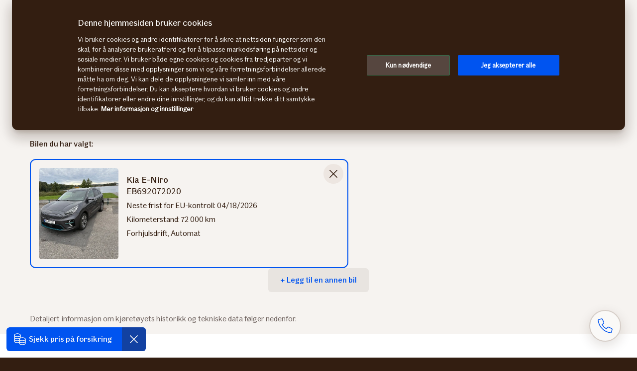

--- FILE ---
content_type: text/html; charset=utf-8
request_url: https://www.bilhjelpen.if.no/kjoretoyopplysninger/hvem-eier-bilen/7f73a815-f704-4f75-b1f6-f7e7df86be94
body_size: 39477
content:
<!DOCTYPE html><html lang="no"><head><meta charSet="utf-8" data-next-head=""/><meta name="viewport" content="width=device-width" data-next-head=""/><title data-next-head="">Hvem eier bilen? Se eierhistorikk gratis| Bilhjelpen</title><meta name="description" content="Søk på regnr og få info om eier av bilen, eierhistorikk og hva bilen ble solgt for." data-next-head=""/><meta name="sitesettings.imageCdnUrl" content="https://images.finncdn.no" data-next-head=""/><link rel="dns-prefetch" href="https://images.finncdn.no" data-next-head=""/><link rel="preconnect" href="https://images.finncdn.no" data-next-head=""/><meta property="og:type" content="website" data-next-head=""/><meta property="og:url" data-next-head=""/><meta property="og:title" content="Hvem eier bilen? Se eierhistorikk gratis| Bilhjelpen" data-next-head=""/><meta property="og:description" content="Søk på regnr og få info om eier av bilen, eierhistorikk og hva bilen ble solgt for." data-next-head=""/><meta property="twitter:card" content="summary_large_image" data-next-head=""/><meta property="twitter:url" data-next-head=""/><meta property="twitter:title" content="Hvem eier bilen? Se eierhistorikk gratis| Bilhjelpen" data-next-head=""/><meta property="twitter:description" content="Søk på regnr og få info om eier av bilen, eierhistorikk og hva bilen ble solgt for." data-next-head=""/><script>
              (function(w,d,s,l,i){w[l]=w[l]||[];w[l].push({'gtm.start':
              new Date().getTime(),event:'gtm.js'});var f=d.getElementsByTagName(s)[0],
              j=d.createElement(s),dl=l!='dataLayer'?'&l='+l:'';j.async=true;j.src=
              'https://www.googletagmanager.com/gtm.js?id='+i+dl;
              
              f.parentNode.insertBefore(j,f);
              })(window,document,'script','dataLayer','GTM-MB6KDMS');</script><link rel="apple-touch-icon-precomposed" sizes="57x57" href="[data-uri]"/><link rel="apple-touch-icon-precomposed" sizes="60x60" href="[data-uri]"/><link rel="apple-touch-icon-precomposed" sizes="72x72" href="[data-uri]"/><link rel="apple-touch-icon-precomposed" sizes="76x76" href="[data-uri]"/><link rel="apple-touch-icon-precomposed" sizes="114x114" href="/_next/static/images/apple-touch-icon-114x114-ef053457b05a9e9491f50632108dfd2f.png"/><link rel="apple-touch-icon-precomposed" sizes="120x120" href="/_next/static/images/apple-touch-icon-120x120-467d21aed419f458756b7a51805f5b22.png"/><link rel="apple-touch-icon-precomposed" sizes="144x144" href="/_next/static/images/apple-touch-icon-144x144-093fa291b427591eedeb8178d47bfb27.png"/><link rel="apple-touch-icon-precomposed" sizes="152x152" href="/_next/static/images/apple-touch-icon-152x152-5a952bbde797450bc93463097e62bc51.png"/><link rel="apple-touch-icon-precomposed" sizes="180x180" href="/_next/static/images/apple-touch-icon-180x180-12e689a5a4a15677027da78653f028a6.png"/><link rel="apple-touch-icon-precomposed" sizes="512x512" href="/_next/static/images/apple-touch-icon-512x512-3e6ec470781f75ce27f12847c52a36da.png"/><link rel="icon" type="image/png" sizes="16x16" href="[data-uri]"/><link rel="icon" type="image/png" sizes="32x32" href="[data-uri]"/><link rel="icon" type="image/png" sizes="96x96" href="/_next/static/images/favicon-96x96-8a7e4ffc10fae5fd5d185576cbf1d816.png"/><link rel="icon" type="image/png" sizes="128x128" href="/_next/static/images/favicon-128x128-f3152a0c9b44ef500ff809fdedf75a5a.png"/><link rel="icon" type="image/png" sizes="196x196" href="/_next/static/images/favicon-196x196-bc726715bb5c2ddd7f367182e6eab15c.png"/><link rel="icon" type="image/png" sizes="512x512" href="/_next/static/images/favicon-512x512-130245a32c3ab4900d2c735638e80d39.png"/><meta name="msapplication-square70x70logo" content="[data-uri]"/><meta name="msapplication-TileImage" content="/_next/static/images/mstile-144x144-4108843541b100de49eeca0ed6d657ea.png"/><meta name="msapplication-square150x150logo" content="/_next/static/images/mstile-150x150-491de350b27aac64b8c1c5f193bea6b0.png"/><meta name="msapplication-wide310x150logo" content="/_next/static/images/mstile-310x150-48d49df350d3e2abf747529a2e6196df.png"/><meta name="msapplication-square310x310logo" content="/_next/static/images/mstile-310x310-7691609bbde8f79de105f92440f65fde.png"/><link data-next-font="" rel="preconnect" href="/" crossorigin="anonymous"/><link rel="preload" href="/_next/static/css/3e0114cb99f8867f.css" as="style"/><link rel="stylesheet" href="/_next/static/css/3e0114cb99f8867f.css" data-n-g=""/><link rel="preload" href="/_next/static/css/699c8a260dd14661.css" as="style"/><link rel="stylesheet" href="/_next/static/css/699c8a260dd14661.css" data-n-p=""/><noscript data-n-css=""></noscript><script defer="" nomodule="" src="/_next/static/chunks/polyfills-42372ed130431b0a.js"></script><script src="/_next/static/chunks/webpack-0a4758a81794b725.js" defer=""></script><script src="/_next/static/chunks/framework-1ce91eb6f9ecda85.js" defer=""></script><script src="/_next/static/chunks/main-15718e180b42db93.js" defer=""></script><script src="/_next/static/chunks/pages/_app-b4fe562042effd72.js" defer=""></script><script src="/_next/static/chunks/981-38fd3fac873b7767.js" defer=""></script><script src="/_next/static/chunks/338-02499603f547bd30.js" defer=""></script><script src="/_next/static/chunks/804-c20a400187ef7f23.js" defer=""></script><script src="/_next/static/chunks/pages/analysis/%5Bfeature%5D/%5BmarketCarId%5D-21ac93e712996c81.js" defer=""></script><script src="/_next/static/-PsuGur1foF23ah5GFzhd/_buildManifest.js" defer=""></script><script src="/_next/static/-PsuGur1foF23ah5GFzhd/_ssgManifest.js" defer=""></script></head><body class="if"><noscript><iframe src="https://www.googletagmanager.com/ns.html?id=GTM-MB6KDMS" height="0" width="0" style="display:none;visibility:hidden"></iframe></noscript><div id="__next"><div class="if if-app"><header class="if global-header menu_header__gQ8fX"><a href="#content" class="if axe skip-to-content">Skip to content</a><nav class="if primary menu_if-menu-nav-container__E3MLS"><div class="if mobile" role="menubar"><ul class="if mobile-menu-list" role="presentation"><li role="presentation" class="if mobile-menu-item logo-holder"><a role="menuitem" href="/" class="if mobile-menu-action logo small"><span class="if axe sr-only">Forsiden</span></a></li><li role="presentation" class="if mobile-menu-item mobile-menu-holder menu_mobile-menu__GTGSB "><button role="menuitem" aria-haspopup="true" aria-expanded="false" type="button" id="mobile-menu-bilhjelpen-index-01" class="if mobile-menu-action button mobile-menu">Meny</button><div class="if accordion-menu " role="menu" aria-labelledby="mobile-menu-bilhjelpen-index-01"><ul class="if " role="presentation"><li role="presentation" class="if"><a role="menuitem" class="if" href="/finn-bil">Søk og velg bil</a></li><li role="presentation" class="if is-parent "><button id="mobile-menu-bilhjelpen-index-01-submenu-Bilkalkulatorer" aria-haspopup="true" aria-expanded="false" type="button" role="menuitem" class="if">Bilkalkulatorer</button><div class="if accordion-menu " role="menu" arial-labelledby="mobile-menu-bilhjelpen-index-01-submenu-Bilkalkulatorer"><ul class="if " role="presentation"><li role="presentation" class="if"><a role="menuitem" class="if gap-16" href="/kjoretoyopplysninger/bilokonomi"><svg xmlns="http://www.w3.org/2000/svg" fill="none" viewBox="0 0 32 32" role="img" width="32" height="32" aria-hidden="true"><path stroke="currentColor" stroke-linecap="square" stroke-miterlimit="10" vector-effect="non-scaling-stroke" stroke-width="1.5" d="M28 16V8H4a3 3 0 0 1-3-3m0 0v21a4 4 0 0 0 4 4h23v-8M1 5a3 3 0 0 1 3-3h18v2m9 18h-7a3 3 0 1 1 0-6h7v6Z"></path></svg>Biløkonomi</a></li><li role="presentation" class="if"><a role="menuitem" class="if gap-16" href="/bilkalkulatorer/forbrukskalkulator"><svg xmlns="http://www.w3.org/2000/svg" fill="none" viewBox="0 0 32 32" role="img" width="32" height="32" aria-hidden="true"><path fill="currentColor" d="M27 10v-.75h-.75V10H27Zm4 0h.75v-.75H31V10Zm0 5v.75h.75V15H31Zm-4 0h-.75v.75H27V15Zm-3.27 3v-.75h-1.5V18h1.5Zm2.75 7v-.75.75Zm4.25-10v-.75h-1.5V15h1.5ZM7 7v-.75h-.75V7H7Zm12 0h.75v-.75H19V7Zm0 8v.75h.75V15H19ZM7 15h-.75v.75H7V15ZM1 28.25H.25v1.5H1v-1.5Zm24 1.5h.75v-1.5H25v1.5Zm4.727-19.683a6.69 6.69 0 0 0-.451-3.085l-1.393.557c.303.76.424 1.58.35 2.394l1.494.134Zm-.451-3.085a6.689 6.689 0 0 0-1.802-2.546l-.988 1.128a5.19 5.19 0 0 1 1.397 1.975l1.393-.557ZM27 10.75h4v-1.5h-4v1.5Zm3.25-.75v5h1.5v-5h-1.5Zm.75 4.25h-4v1.5h4v-1.5Zm-3.25.75v-5h-1.5v5h1.5Zm-5.52 3v3.5h1.5V18h-1.5Zm0 3.5a4.25 4.25 0 0 0 1.245 3.005l1.06-1.06a2.75 2.75 0 0 1-.805-1.945h-1.5Zm1.245 3.005a4.25 4.25 0 0 0 3.005 1.245v-1.5a2.75 2.75 0 0 1-1.945-.805l-1.06 1.06Zm3.005 1.245a4.25 4.25 0 0 0 3.005-1.245l-1.06-1.06a2.75 2.75 0 0 1-1.945.805v1.5Zm3.005-1.245A4.25 4.25 0 0 0 30.73 21.5h-1.5c0 .73-.29 1.429-.806 1.945l1.061 1.06ZM30.73 21.5V15h-1.5v6.5h1.5ZM7 7.75h12v-1.5H7v1.5ZM18.25 7v8h1.5V7h-1.5Zm.75 7.25H7v1.5h12v-1.5ZM7.75 15V7h-1.5v8h1.5ZM3.73 29V5h-1.5v24h1.5Zm0-24c0-.332.132-.65.366-.884l-1.06-1.06A2.75 2.75 0 0 0 2.23 5h1.5Zm.366-.884a1.25 1.25 0 0 1 .884-.366v-1.5c-.73 0-1.429.29-1.945.805l1.061 1.061Zm.884-.366h16v-1.5h-16v1.5Zm16 0c.331 0 .65.132.884.366l1.06-1.06a2.75 2.75 0 0 0-1.944-.806v1.5Zm.884.366c.234.235.366.552.366.884h1.5c0-.73-.29-1.429-.806-1.945l-1.06 1.061ZM22.23 5v24h1.5V5h-1.5ZM1 29.75h24v-1.5H1v1.5Z"></path></svg>Forbrukskalkulator</a></li><li role="presentation" class="if"><a role="menuitem" class="if gap-16" href="/bilkalkulatorer/hva-er-bilen-verdt"><svg xmlns="http://www.w3.org/2000/svg" fill="none" viewBox="0 0 32 32" role="img" width="32" height="32" aria-hidden="true"><path stroke="currentColor" stroke-miterlimit="10" vector-effect="non-scaling-stroke" stroke-width="1.5" d="M1 5v4m0-4c0 1.657 2.686 3 6 3s6-1.343 6-3M1 5c0-1.657 2.686-3 6-3s6 1.343 6 3M1 9c0 1.657 2.686 3 6 3s6-1.343 6-3M1 9v4m12-4V5m0 4v4M1 13c0 1.657 2.686 3 6 3s6-1.343 6-3M1 13v4m12-4v3.401M1 17c0 1.657 2.686 3 6 3 1.093 0 2.117-.147 3-.402M1 17v4c0 1.657 2.686 3 6 3a10.91 10.91 0 0 0 3-.402M19 9v4m0-4c0 1.657 2.686 3 6 3s6-1.343 6-3M19 9c0-1.657 2.686-3 6-3s6 1.343 6 3m-12 4c0 1.657 2.686 3 6 3s6-1.343 6-3m-12 0v3.401M31 13V9m0 4v4m-9 2.594c.883.256 1.906.406 3 .406 3.314 0 6-1.343 6-3m0 0v4c0 1.657-2.686 3-6 3-1.093 0-2.117-.149-3-.404M10 19v4m0-4c0 1.657 2.686 3 6 3s6-1.343 6-3m-12 0c0-1.657 2.686-3 6-3s6 1.343 6 3m-12 4c0 1.657 2.686 3 6 3s6-1.343 6-3m-12 0v4c0 1.657 2.686 3 6 3s6-1.343 6-3v-4m0 0v-4"></path></svg>Hva er bilen verdt?</a></li><li role="presentation" class="if"><a role="menuitem" class="if gap-16" href="/bilkalkulatorer/verditapskalkulator"><svg xmlns="http://www.w3.org/2000/svg" fill="none" viewBox="0 0 32 32" role="img" width="32" height="32" aria-hidden="true"><path fill="currentColor" d="M13 18v-.75h-.75V18H13Zm6 0h.75v-.75H19V18Zm0 13v.75h.75V31H19Zm-6 0h-.75v.75H13V31ZM1 24v-.75H.25V24H1Zm6 0h.75v-.75H7V24Zm0 7v.75h.75V31H7Zm-6 0H.25v.75H1V31Zm24-19v-.75h-.75V12H25Zm6 0h.75v-.75H31V12Zm0 19v.75h.75V31H31Zm-6 0h-.75v.75H25V31ZM11 6l.53-.53-.53-.53-.53.53L11 6Zm5 5-.53.53.53.53.53-.53L16 11ZM26 1h.75V.25H26V1Zm-6-.75h-.75v1.5H20V.25ZM25.25 7v.75h1.5V7h-1.5ZM13 18.75h6v-1.5h-6v1.5Zm5.25-.75v13h1.5V18h-1.5ZM19 30.25h-6v1.5h6v-1.5Zm-5.25.75V18h-1.5v13h1.5ZM1 24.75h6v-1.5H1v1.5ZM6.25 24v7h1.5v-7h-1.5ZM7 30.25H1v1.5h6v-1.5ZM1.75 31v-7H.25v7h1.5ZM25 12.75h6v-1.5h-6v1.5Zm5.25-.75v19h1.5V12h-1.5ZM31 30.25h-6v1.5h6v-1.5Zm-5.25.75V12h-1.5v19h1.5ZM6.53 11.53l5-5-1.06-1.06-5 5 1.06 1.06Zm3.94-5 5 5 1.06-1.06-5-5-1.06 1.06Zm6.06 5 10-10L25.47.47l-10 10 1.06 1.06ZM20 1.75h6V.25h-6v1.5ZM25.25 1v6h1.5V1h-1.5Z"></path></svg>Bilens verditap</a></li><li role="presentation" class="if"><a role="menuitem" class="if gap-16" href="/bilkalkulatorer/billanskalkulator"><svg xmlns="http://www.w3.org/2000/svg" fill="none" viewBox="0 0 32 32" role="img" width="32" height="32" aria-hidden="true"><path stroke="currentColor" stroke-linecap="square" stroke-miterlimit="10" vector-effect="non-scaling-stroke" stroke-width="1.5" d="M20 14h11v17H1V14h4m3 8h16M8 26h7m6 0h3m-12-9-4 1 1-4L21 2l3 3-12 12Z"></path></svg>Billånskalkulator</a></li><li role="presentation" class="if"><a role="menuitem" class="if gap-16" href="/bilkalkulatorer/leasingkalkulator"><svg xmlns="http://www.w3.org/2000/svg" fill="none" viewBox="0 0 32 32" role="img" width="32" height="32" aria-hidden="true"><path stroke="currentColor" vector-effect="non-scaling-stroke" stroke-width="1.5" d="M22 28H10m12 0a3 3 0 1 0 6 0m-6 0a3 3 0 1 1 6 0m-18 0a3 3 0 1 1-6 0m6 0a3 3 0 1 0-6 0m0 0H1v-8m0 0 5-7h14l4 7M1 20h23m0 0h7v8h-3M13 13v7M10.5 6a.5.5 0 1 1-1 0 .5.5 0 0 1 1 0Zm.5-4a4 4 0 0 1 3.667 2.4H23l-.8 3.2h-7.532A4 4 0 1 1 11 2Z"></path></svg>Leasingkalkulator</a></li><li role="presentation" class="if"><a role="menuitem" class="if gap-16" href="/bilkalkulatorer/tilhengerkalkulator"><svg xmlns="http://www.w3.org/2000/svg" fill="none" viewBox="0 0 32 32" role="img" width="32" height="32" aria-hidden="true"><path fill="currentColor" d="M31.273 23.304h.75v-1.5h-.75v1.5Zm-13.94-1.5h-.75v1.5h.75v-1.5Zm-15.078.75-.747.063.058.687h.689v-.75ZM.773 5v-.75h-.816l.069.813L.773 5Zm24.716 0h.75v-.75h-.75V5Zm-9.066 18.5a2.75 2.75 0 0 1-2.75 2.75v1.5a4.25 4.25 0 0 0 4.25-4.25h-1.5Zm-2.75 2.75a2.75 2.75 0 0 1-2.75-2.75h-1.5a4.25 4.25 0 0 0 4.25 4.25v-1.5Zm-2.75-2.75a2.75 2.75 0 0 1 2.75-2.75v-1.5a4.25 4.25 0 0 0-4.25 4.25h1.5Zm2.75-2.75a2.75 2.75 0 0 1 2.75 2.75h1.5a4.25 4.25 0 0 0-4.25-4.25v1.5Zm17.6 1.054h-13.94v1.5h13.94v-1.5Zm-20.973 0H2.255v1.5H10.3v-1.5Zm-7.298.687L1.52 4.937l-1.494.126 1.482 17.554 1.494-.126ZM.773 5.75h24.716v-1.5H.773v1.5ZM24.739 5v17.554h1.5V5h-1.5Zm5.137 17.061v-2.186h-1.5v2.186h1.5Z"></path></svg>Tilhengerkalkulator</a></li></ul></div></li><li role="presentation" class="if is-parent "><button id="mobile-menu-bilhjelpen-index-01-submenu-Kjøretøyopplysninger" aria-haspopup="true" aria-expanded="false" type="button" role="menuitem" class="if">Kjøretøyopplysninger</button><div class="if accordion-menu " role="menu" arial-labelledby="mobile-menu-bilhjelpen-index-01-submenu-Kjøretøyopplysninger"><ul class="if " role="presentation"><li role="presentation" class="if"><a role="menuitem" class="if gap-16" href="/kjoretoyopplysninger/bilhistorikk-og-heftelser"><svg xmlns="http://www.w3.org/2000/svg" fill="none" viewBox="0 0 32 32" role="img" width="32" height="32" aria-hidden="true"><path fill="currentColor" d="M24.078 20.26h-.75v1.5h.75v-1.5Zm2.689.75v.75h.75v-.75h-.75Zm0-6.072h.75v-.75h-.75v.75Zm-5.315 0-.651.372.216.378h.435v-.75Zm-3.036-5.315.651-.372-.216-.378h-.435v.75Zm-9.109 0v-.75h-.494l-.195.454.689.296Zm-2.279 5.315v.75h.494l.195-.454-.689-.296Zm-3.037 0v-.75h-.75v.75h.75Zm0 6.073h-.75v.75h.75v-.75Zm1.864.75h.75v-1.5h-.75v1.5Zm21.616 3.454-.598-.452-.003.003.601.449ZM24.92 4.164l.473-.582-.004-.003-.469.585ZM15.939.998l.001-.75h-.01l.009.75ZM1.744 5.881l-.097-.744-1.488.194.097.744 1.488-.194ZM1.6 10.59l-.744.097.097.744.744-.097-.097-.744Zm4.708.144.744-.097-.194-1.488-.744.097.194 1.488ZM7.12 15.7h14.59v-1.5H7.12v1.5Zm16.958 6.06h2.689v-1.5h-2.689v1.5Zm3.439-.75v-6.072h-1.5v6.072h1.5Zm-.75-6.822h-5.315v1.5h5.315v-1.5Zm-4.664.378-3.036-5.315-1.302.744L20.8 15.31l1.302-.744Zm-3.687-5.693H9.307v1.5h9.109v-1.5Zm-9.798.454-2.28 5.315 1.38.592 2.278-5.315-1.378-.592Zm-1.59 4.861H3.991v1.5h3.037v-1.5Zm-3.787.75v6.073h1.5v-6.073h-1.5Zm.75 6.823h1.864v-1.5H3.991v1.5Zm6.255.192h9.38v-1.5h-9.38v1.5Zm-.75-.75c0 .737-.597 1.334-1.334 1.334v1.5a2.834 2.834 0 0 0 2.834-2.834h-1.5Zm-1.334 1.334a1.334 1.334 0 0 1-1.334-1.334h-1.5a2.834 2.834 0 0 0 2.834 2.834v-1.5Zm-1.334-1.334c0-.737.597-1.334 1.334-1.334v-1.5a2.834 2.834 0 0 0-2.834 2.834h1.5Zm1.334-1.334c.737 0 1.334.597 1.334 1.334h1.5a2.834 2.834 0 0 0-2.834-2.834v1.5Zm14.882 1.334c0 .737-.597 1.334-1.334 1.334v1.5a2.834 2.834 0 0 0 2.834-2.834h-1.5Zm-1.334 1.334a1.334 1.334 0 0 1-1.334-1.334h-1.5a2.834 2.834 0 0 0 2.834 2.834v-1.5Zm-1.334-1.334c0-.737.597-1.334 1.334-1.334v-1.5a2.834 2.834 0 0 0-2.834 2.834h1.5Zm1.334-1.334c.737 0 1.334.597 1.334 1.334h1.5a2.834 2.834 0 0 0-2.834-2.834v1.5Zm-8.045-10.13v5.211h1.5V9.739h-1.5ZM6.48 28.417a15.128 15.128 0 0 0 5.364 2.761l.407-1.443a13.63 13.63 0 0 1-4.833-2.488l-.938 1.17Zm5.364 2.761a15.13 15.13 0 0 0 6.016.446l-.19-1.488a13.628 13.628 0 0 1-5.42-.401l-.406 1.443Zm6.016.446a15.129 15.129 0 0 0 5.713-1.941l-.756-1.296a13.628 13.628 0 0 1-5.146 1.749l.19 1.488Zm5.713-1.941a15.128 15.128 0 0 0 4.5-4.02l-1.203-.896a13.628 13.628 0 0 1-4.053 3.62l.756 1.296Zm4.496-4.016a16.01 16.01 0 0 0 3.125-11.583l-1.49.18a14.51 14.51 0 0 1-2.831 10.499l1.196.904Zm3.125-11.583a16.01 16.01 0 0 0-5.801-10.502l-.946 1.164a14.51 14.51 0 0 1 5.258 9.518l1.489-.18ZM25.389 3.579A15.134 15.134 0 0 0 15.94.248l-.002 1.5a13.634 13.634 0 0 1 8.513 3l.938-1.169ZM15.93.248a15.55 15.55 0 0 0-8.405 2.593l.83 1.25a14.05 14.05 0 0 1 7.594-2.343l-.018-1.5ZM7.525 2.841a15.55 15.55 0 0 0-5.653 6.738l1.374.6A14.05 14.05 0 0 1 8.354 4.09l-.83-1.25ZM.256 6.075l.6 4.61 1.488-.193-.6-4.61-1.488.193Zm1.44 5.258 4.612-.6-.194-1.488-4.61.6.193 1.488Z"></path></svg>Bilens historikk</a></li><li role="presentation" class="if"><a role="menuitem" class="if gap-16" href="/kjoretoyopplysninger/teknikk-og-utstyr-bil"><svg xmlns="http://www.w3.org/2000/svg" fill="none" viewBox="0 0 32 32" role="img" width="32" height="32" aria-hidden="true"><path stroke="currentColor" stroke-linecap="square" stroke-miterlimit="10" vector-effect="non-scaling-stroke" stroke-width="1.5" d="M9 9h1m4 0h9M9 16h1m4 0h9M9 23h1m4 0h3m4 8v-8h8m-8 8H3V1h26v22m-8 8 8-8"></path></svg>Funksjoner og utstyr</a></li><li role="presentation" class="if"><a role="menuitem" class="if gap-16" href="/kjoretoyopplysninger/bilpriser"><svg xmlns="http://www.w3.org/2000/svg" fill="none" viewBox="0 0 32 32" role="img" width="32" height="32" aria-hidden="true"><path fill="currentColor" d="M13 18v-.75h-.75V18H13Zm6 0h.75v-.75H19V18Zm0 13v.75h.75V31H19Zm-6 0h-.75v.75H13V31ZM1 24v-.75H.25V24H1Zm6 0h.75v-.75H7V24Zm0 7v.75h.75V31H7Zm-6 0H.25v.75H1V31Zm24-19v-.75h-.75V12H25Zm6 0h.75v-.75H31V12Zm0 19v.75h.75V31H31Zm-6 0h-.75v.75H25V31ZM11 6l.53-.53-.53-.53-.53.53L11 6Zm5 5-.53.53.53.53.53-.53L16 11ZM26 1h.75V.25H26V1Zm-6-.75h-.75v1.5H20V.25ZM25.25 7v.75h1.5V7h-1.5ZM13 18.75h6v-1.5h-6v1.5Zm5.25-.75v13h1.5V18h-1.5ZM19 30.25h-6v1.5h6v-1.5Zm-5.25.75V18h-1.5v13h1.5ZM1 24.75h6v-1.5H1v1.5ZM6.25 24v7h1.5v-7h-1.5ZM7 30.25H1v1.5h6v-1.5ZM1.75 31v-7H.25v7h1.5ZM25 12.75h6v-1.5h-6v1.5Zm5.25-.75v19h1.5V12h-1.5ZM31 30.25h-6v1.5h6v-1.5Zm-5.25.75V12h-1.5v19h1.5ZM6.53 11.53l5-5-1.06-1.06-5 5 1.06 1.06Zm3.94-5 5 5 1.06-1.06-5-5-1.06 1.06Zm6.06 5 10-10L25.47.47l-10 10 1.06 1.06ZM20 1.75h6V.25h-6v1.5ZM25.25 1v6h1.5V1h-1.5Z"></path></svg>Prissammenligning</a></li></ul></div></li><li role="presentation" class="if"><a role="menuitem" class="if" href="/provekjor/sjekkliste">Prøvekjøre</a></li></ul></div></li></ul></div></nav><nav class="if secondary menu_if-menu-nav-container__E3MLS" role="menubar"><section class="if desktop section menu_desktop-container__jnXsh" role="group"><div class="if section-content"><ul class="if desktop-menu-list" role="menu"><li role="presentation" class="if desktop-menu-item logo-holder menu_desktop-logo__ng2I_"><a role="menuitem" href="/" class="if desktop-menu-action logo small"><span class="if axe sr-only">Forsiden</span></a></li><li class="if desktop-menu-item"><a class="if desktop-menu-action " href="/">Bilhjelpen</a></li><li class="if desktop-menu-item"><a class="if desktop-menu-action " href="/finn-bil">Søk og velg bil</a></li><li role="presentation" class="if desktop-menu-item is-parent "><button role="menuitem" aria-haspopup="true" aria-expanded="false" id="bilhjelpen-tertiary-menu-exandable-01" type="button" class="if desktop-menu-action ">Bilkalkulatorer</button><div class="if tertiary " role="menu" aria-labelledby="bilhjelpen-tertiary-menu-exandable-01" style="background-color:#f6f3f0"><section class="if section menu_container__uOhiI"><div class="if section-content holder menu_section-container__FuEdr"><div class="if description menu_description__a12Ns"><strong class="if" id="bilhjelpen-tertiary-menu-exandable-02">Våre bilkalkulatorer</strong></div><ul class="if shortcuts menu_shortcuts__80AN2" role="menu" id="bilhjelpen-tertiary-menu-exandable-03" aria-labelledby="bilhjelpen-tertiary-menu-exandable-02"><a id="bilhjelpen-tertiary-menu-exandable-00" class="if shortcut light" href="/kjoretoyopplysninger/bilokonomi"><svg xmlns="http://www.w3.org/2000/svg" fill="none" viewBox="0 0 32 32" role="img" width="32" height="32" aria-hidden="true"><path stroke="currentColor" stroke-linecap="square" stroke-miterlimit="10" vector-effect="non-scaling-stroke" stroke-width="1.5" d="M28 16V8H4a3 3 0 0 1-3-3m0 0v21a4 4 0 0 0 4 4h23v-8M1 5a3 3 0 0 1 3-3h18v2m9 18h-7a3 3 0 1 1 0-6h7v6Z"></path></svg><div class="if shortcut-label">Biløkonomi</div><span class="if shortcut-trailing-icon"><svg xmlns="http://www.w3.org/2000/svg" fill="none" viewBox="0 0 32 32" role="img" width="32" height="32" aria-hidden="true"><path stroke="currentColor" stroke-linecap="square" stroke-miterlimit="10" vector-effect="non-scaling-stroke" stroke-width="1.5" d="m13.5 10.5 6 6-6 6"></path></svg></span></a><a id="bilhjelpen-tertiary-menu-exandable-01" class="if shortcut light" href="/bilkalkulatorer/forbrukskalkulator"><svg xmlns="http://www.w3.org/2000/svg" fill="none" viewBox="0 0 32 32" role="img" width="32" height="32" aria-hidden="true"><path fill="currentColor" d="M27 10v-.75h-.75V10H27Zm4 0h.75v-.75H31V10Zm0 5v.75h.75V15H31Zm-4 0h-.75v.75H27V15Zm-3.27 3v-.75h-1.5V18h1.5Zm2.75 7v-.75.75Zm4.25-10v-.75h-1.5V15h1.5ZM7 7v-.75h-.75V7H7Zm12 0h.75v-.75H19V7Zm0 8v.75h.75V15H19ZM7 15h-.75v.75H7V15ZM1 28.25H.25v1.5H1v-1.5Zm24 1.5h.75v-1.5H25v1.5Zm4.727-19.683a6.69 6.69 0 0 0-.451-3.085l-1.393.557c.303.76.424 1.58.35 2.394l1.494.134Zm-.451-3.085a6.689 6.689 0 0 0-1.802-2.546l-.988 1.128a5.19 5.19 0 0 1 1.397 1.975l1.393-.557ZM27 10.75h4v-1.5h-4v1.5Zm3.25-.75v5h1.5v-5h-1.5Zm.75 4.25h-4v1.5h4v-1.5Zm-3.25.75v-5h-1.5v5h1.5Zm-5.52 3v3.5h1.5V18h-1.5Zm0 3.5a4.25 4.25 0 0 0 1.245 3.005l1.06-1.06a2.75 2.75 0 0 1-.805-1.945h-1.5Zm1.245 3.005a4.25 4.25 0 0 0 3.005 1.245v-1.5a2.75 2.75 0 0 1-1.945-.805l-1.06 1.06Zm3.005 1.245a4.25 4.25 0 0 0 3.005-1.245l-1.06-1.06a2.75 2.75 0 0 1-1.945.805v1.5Zm3.005-1.245A4.25 4.25 0 0 0 30.73 21.5h-1.5c0 .73-.29 1.429-.806 1.945l1.061 1.06ZM30.73 21.5V15h-1.5v6.5h1.5ZM7 7.75h12v-1.5H7v1.5ZM18.25 7v8h1.5V7h-1.5Zm.75 7.25H7v1.5h12v-1.5ZM7.75 15V7h-1.5v8h1.5ZM3.73 29V5h-1.5v24h1.5Zm0-24c0-.332.132-.65.366-.884l-1.06-1.06A2.75 2.75 0 0 0 2.23 5h1.5Zm.366-.884a1.25 1.25 0 0 1 .884-.366v-1.5c-.73 0-1.429.29-1.945.805l1.061 1.061Zm.884-.366h16v-1.5h-16v1.5Zm16 0c.331 0 .65.132.884.366l1.06-1.06a2.75 2.75 0 0 0-1.944-.806v1.5Zm.884.366c.234.235.366.552.366.884h1.5c0-.73-.29-1.429-.806-1.945l-1.06 1.061ZM22.23 5v24h1.5V5h-1.5ZM1 29.75h24v-1.5H1v1.5Z"></path></svg><div class="if shortcut-label">Forbrukskalkulator</div><span class="if shortcut-trailing-icon"><svg xmlns="http://www.w3.org/2000/svg" fill="none" viewBox="0 0 32 32" role="img" width="32" height="32" aria-hidden="true"><path stroke="currentColor" stroke-linecap="square" stroke-miterlimit="10" vector-effect="non-scaling-stroke" stroke-width="1.5" d="m13.5 10.5 6 6-6 6"></path></svg></span></a><a id="bilhjelpen-tertiary-menu-exandable-02" class="if shortcut light" href="/bilkalkulatorer/hva-er-bilen-verdt"><svg xmlns="http://www.w3.org/2000/svg" fill="none" viewBox="0 0 32 32" role="img" width="32" height="32" aria-hidden="true"><path stroke="currentColor" stroke-miterlimit="10" vector-effect="non-scaling-stroke" stroke-width="1.5" d="M1 5v4m0-4c0 1.657 2.686 3 6 3s6-1.343 6-3M1 5c0-1.657 2.686-3 6-3s6 1.343 6 3M1 9c0 1.657 2.686 3 6 3s6-1.343 6-3M1 9v4m12-4V5m0 4v4M1 13c0 1.657 2.686 3 6 3s6-1.343 6-3M1 13v4m12-4v3.401M1 17c0 1.657 2.686 3 6 3 1.093 0 2.117-.147 3-.402M1 17v4c0 1.657 2.686 3 6 3a10.91 10.91 0 0 0 3-.402M19 9v4m0-4c0 1.657 2.686 3 6 3s6-1.343 6-3M19 9c0-1.657 2.686-3 6-3s6 1.343 6 3m-12 4c0 1.657 2.686 3 6 3s6-1.343 6-3m-12 0v3.401M31 13V9m0 4v4m-9 2.594c.883.256 1.906.406 3 .406 3.314 0 6-1.343 6-3m0 0v4c0 1.657-2.686 3-6 3-1.093 0-2.117-.149-3-.404M10 19v4m0-4c0 1.657 2.686 3 6 3s6-1.343 6-3m-12 0c0-1.657 2.686-3 6-3s6 1.343 6 3m-12 4c0 1.657 2.686 3 6 3s6-1.343 6-3m-12 0v4c0 1.657 2.686 3 6 3s6-1.343 6-3v-4m0 0v-4"></path></svg><div class="if shortcut-label">Hva er bilen verdt?</div><span class="if shortcut-trailing-icon"><svg xmlns="http://www.w3.org/2000/svg" fill="none" viewBox="0 0 32 32" role="img" width="32" height="32" aria-hidden="true"><path stroke="currentColor" stroke-linecap="square" stroke-miterlimit="10" vector-effect="non-scaling-stroke" stroke-width="1.5" d="m13.5 10.5 6 6-6 6"></path></svg></span></a><a id="bilhjelpen-tertiary-menu-exandable-03" class="if shortcut light" href="/bilkalkulatorer/verditapskalkulator"><svg xmlns="http://www.w3.org/2000/svg" fill="none" viewBox="0 0 32 32" role="img" width="32" height="32" aria-hidden="true"><path fill="currentColor" d="M13 18v-.75h-.75V18H13Zm6 0h.75v-.75H19V18Zm0 13v.75h.75V31H19Zm-6 0h-.75v.75H13V31ZM1 24v-.75H.25V24H1Zm6 0h.75v-.75H7V24Zm0 7v.75h.75V31H7Zm-6 0H.25v.75H1V31Zm24-19v-.75h-.75V12H25Zm6 0h.75v-.75H31V12Zm0 19v.75h.75V31H31Zm-6 0h-.75v.75H25V31ZM11 6l.53-.53-.53-.53-.53.53L11 6Zm5 5-.53.53.53.53.53-.53L16 11ZM26 1h.75V.25H26V1Zm-6-.75h-.75v1.5H20V.25ZM25.25 7v.75h1.5V7h-1.5ZM13 18.75h6v-1.5h-6v1.5Zm5.25-.75v13h1.5V18h-1.5ZM19 30.25h-6v1.5h6v-1.5Zm-5.25.75V18h-1.5v13h1.5ZM1 24.75h6v-1.5H1v1.5ZM6.25 24v7h1.5v-7h-1.5ZM7 30.25H1v1.5h6v-1.5ZM1.75 31v-7H.25v7h1.5ZM25 12.75h6v-1.5h-6v1.5Zm5.25-.75v19h1.5V12h-1.5ZM31 30.25h-6v1.5h6v-1.5Zm-5.25.75V12h-1.5v19h1.5ZM6.53 11.53l5-5-1.06-1.06-5 5 1.06 1.06Zm3.94-5 5 5 1.06-1.06-5-5-1.06 1.06Zm6.06 5 10-10L25.47.47l-10 10 1.06 1.06ZM20 1.75h6V.25h-6v1.5ZM25.25 1v6h1.5V1h-1.5Z"></path></svg><div class="if shortcut-label">Bilens verditap</div><span class="if shortcut-trailing-icon"><svg xmlns="http://www.w3.org/2000/svg" fill="none" viewBox="0 0 32 32" role="img" width="32" height="32" aria-hidden="true"><path stroke="currentColor" stroke-linecap="square" stroke-miterlimit="10" vector-effect="non-scaling-stroke" stroke-width="1.5" d="m13.5 10.5 6 6-6 6"></path></svg></span></a><a id="bilhjelpen-tertiary-menu-exandable-04" class="if shortcut light" href="/bilkalkulatorer/billanskalkulator"><svg xmlns="http://www.w3.org/2000/svg" fill="none" viewBox="0 0 32 32" role="img" width="32" height="32" aria-hidden="true"><path stroke="currentColor" stroke-linecap="square" stroke-miterlimit="10" vector-effect="non-scaling-stroke" stroke-width="1.5" d="M20 14h11v17H1V14h4m3 8h16M8 26h7m6 0h3m-12-9-4 1 1-4L21 2l3 3-12 12Z"></path></svg><div class="if shortcut-label">Billånskalkulator</div><span class="if shortcut-trailing-icon"><svg xmlns="http://www.w3.org/2000/svg" fill="none" viewBox="0 0 32 32" role="img" width="32" height="32" aria-hidden="true"><path stroke="currentColor" stroke-linecap="square" stroke-miterlimit="10" vector-effect="non-scaling-stroke" stroke-width="1.5" d="m13.5 10.5 6 6-6 6"></path></svg></span></a><a id="bilhjelpen-tertiary-menu-exandable-05" class="if shortcut light" href="/bilkalkulatorer/leasingkalkulator"><svg xmlns="http://www.w3.org/2000/svg" fill="none" viewBox="0 0 32 32" role="img" width="32" height="32" aria-hidden="true"><path stroke="currentColor" vector-effect="non-scaling-stroke" stroke-width="1.5" d="M22 28H10m12 0a3 3 0 1 0 6 0m-6 0a3 3 0 1 1 6 0m-18 0a3 3 0 1 1-6 0m6 0a3 3 0 1 0-6 0m0 0H1v-8m0 0 5-7h14l4 7M1 20h23m0 0h7v8h-3M13 13v7M10.5 6a.5.5 0 1 1-1 0 .5.5 0 0 1 1 0Zm.5-4a4 4 0 0 1 3.667 2.4H23l-.8 3.2h-7.532A4 4 0 1 1 11 2Z"></path></svg><div class="if shortcut-label">Leasingkalkulator</div><span class="if shortcut-trailing-icon"><svg xmlns="http://www.w3.org/2000/svg" fill="none" viewBox="0 0 32 32" role="img" width="32" height="32" aria-hidden="true"><path stroke="currentColor" stroke-linecap="square" stroke-miterlimit="10" vector-effect="non-scaling-stroke" stroke-width="1.5" d="m13.5 10.5 6 6-6 6"></path></svg></span></a><a id="bilhjelpen-tertiary-menu-exandable-06" class="if shortcut light" href="/bilkalkulatorer/tilhengerkalkulator"><svg xmlns="http://www.w3.org/2000/svg" fill="none" viewBox="0 0 32 32" role="img" width="32" height="32" aria-hidden="true"><path fill="currentColor" d="M31.273 23.304h.75v-1.5h-.75v1.5Zm-13.94-1.5h-.75v1.5h.75v-1.5Zm-15.078.75-.747.063.058.687h.689v-.75ZM.773 5v-.75h-.816l.069.813L.773 5Zm24.716 0h.75v-.75h-.75V5Zm-9.066 18.5a2.75 2.75 0 0 1-2.75 2.75v1.5a4.25 4.25 0 0 0 4.25-4.25h-1.5Zm-2.75 2.75a2.75 2.75 0 0 1-2.75-2.75h-1.5a4.25 4.25 0 0 0 4.25 4.25v-1.5Zm-2.75-2.75a2.75 2.75 0 0 1 2.75-2.75v-1.5a4.25 4.25 0 0 0-4.25 4.25h1.5Zm2.75-2.75a2.75 2.75 0 0 1 2.75 2.75h1.5a4.25 4.25 0 0 0-4.25-4.25v1.5Zm17.6 1.054h-13.94v1.5h13.94v-1.5Zm-20.973 0H2.255v1.5H10.3v-1.5Zm-7.298.687L1.52 4.937l-1.494.126 1.482 17.554 1.494-.126ZM.773 5.75h24.716v-1.5H.773v1.5ZM24.739 5v17.554h1.5V5h-1.5Zm5.137 17.061v-2.186h-1.5v2.186h1.5Z"></path></svg><div class="if shortcut-label">Tilhengerkalkulator</div><span class="if shortcut-trailing-icon"><svg xmlns="http://www.w3.org/2000/svg" fill="none" viewBox="0 0 32 32" role="img" width="32" height="32" aria-hidden="true"><path stroke="currentColor" stroke-linecap="square" stroke-miterlimit="10" vector-effect="non-scaling-stroke" stroke-width="1.5" d="m13.5 10.5 6 6-6 6"></path></svg></span></a></ul></div></section></div></li><li role="presentation" class="if desktop-menu-item is-parent "><button role="menuitem" aria-haspopup="true" aria-expanded="false" id="bilhjelpen-tertiary-menu-exandable-01" type="button" class="if desktop-menu-action ">Kjøretøyopplysninger</button><div class="if tertiary " role="menu" aria-labelledby="bilhjelpen-tertiary-menu-exandable-01" style="background-color:#f6f3f0"><section class="if section menu_container__uOhiI"><div class="if section-content holder menu_section-container__FuEdr"><div class="if description menu_description__a12Ns"><strong class="if" id="bilhjelpen-tertiary-menu-exandable-02">Få opplysninger om bilen</strong></div><ul class="if shortcuts menu_shortcuts__80AN2" role="menu" id="bilhjelpen-tertiary-menu-exandable-03" aria-labelledby="bilhjelpen-tertiary-menu-exandable-02"><a id="bilhjelpen-tertiary-menu-exandable-00" class="if shortcut light" href="/kjoretoyopplysninger/bilhistorikk-og-heftelser"><svg xmlns="http://www.w3.org/2000/svg" fill="none" viewBox="0 0 32 32" role="img" width="32" height="32" aria-hidden="true"><path fill="currentColor" d="M24.078 20.26h-.75v1.5h.75v-1.5Zm2.689.75v.75h.75v-.75h-.75Zm0-6.072h.75v-.75h-.75v.75Zm-5.315 0-.651.372.216.378h.435v-.75Zm-3.036-5.315.651-.372-.216-.378h-.435v.75Zm-9.109 0v-.75h-.494l-.195.454.689.296Zm-2.279 5.315v.75h.494l.195-.454-.689-.296Zm-3.037 0v-.75h-.75v.75h.75Zm0 6.073h-.75v.75h.75v-.75Zm1.864.75h.75v-1.5h-.75v1.5Zm21.616 3.454-.598-.452-.003.003.601.449ZM24.92 4.164l.473-.582-.004-.003-.469.585ZM15.939.998l.001-.75h-.01l.009.75ZM1.744 5.881l-.097-.744-1.488.194.097.744 1.488-.194ZM1.6 10.59l-.744.097.097.744.744-.097-.097-.744Zm4.708.144.744-.097-.194-1.488-.744.097.194 1.488ZM7.12 15.7h14.59v-1.5H7.12v1.5Zm16.958 6.06h2.689v-1.5h-2.689v1.5Zm3.439-.75v-6.072h-1.5v6.072h1.5Zm-.75-6.822h-5.315v1.5h5.315v-1.5Zm-4.664.378-3.036-5.315-1.302.744L20.8 15.31l1.302-.744Zm-3.687-5.693H9.307v1.5h9.109v-1.5Zm-9.798.454-2.28 5.315 1.38.592 2.278-5.315-1.378-.592Zm-1.59 4.861H3.991v1.5h3.037v-1.5Zm-3.787.75v6.073h1.5v-6.073h-1.5Zm.75 6.823h1.864v-1.5H3.991v1.5Zm6.255.192h9.38v-1.5h-9.38v1.5Zm-.75-.75c0 .737-.597 1.334-1.334 1.334v1.5a2.834 2.834 0 0 0 2.834-2.834h-1.5Zm-1.334 1.334a1.334 1.334 0 0 1-1.334-1.334h-1.5a2.834 2.834 0 0 0 2.834 2.834v-1.5Zm-1.334-1.334c0-.737.597-1.334 1.334-1.334v-1.5a2.834 2.834 0 0 0-2.834 2.834h1.5Zm1.334-1.334c.737 0 1.334.597 1.334 1.334h1.5a2.834 2.834 0 0 0-2.834-2.834v1.5Zm14.882 1.334c0 .737-.597 1.334-1.334 1.334v1.5a2.834 2.834 0 0 0 2.834-2.834h-1.5Zm-1.334 1.334a1.334 1.334 0 0 1-1.334-1.334h-1.5a2.834 2.834 0 0 0 2.834 2.834v-1.5Zm-1.334-1.334c0-.737.597-1.334 1.334-1.334v-1.5a2.834 2.834 0 0 0-2.834 2.834h1.5Zm1.334-1.334c.737 0 1.334.597 1.334 1.334h1.5a2.834 2.834 0 0 0-2.834-2.834v1.5Zm-8.045-10.13v5.211h1.5V9.739h-1.5ZM6.48 28.417a15.128 15.128 0 0 0 5.364 2.761l.407-1.443a13.63 13.63 0 0 1-4.833-2.488l-.938 1.17Zm5.364 2.761a15.13 15.13 0 0 0 6.016.446l-.19-1.488a13.628 13.628 0 0 1-5.42-.401l-.406 1.443Zm6.016.446a15.129 15.129 0 0 0 5.713-1.941l-.756-1.296a13.628 13.628 0 0 1-5.146 1.749l.19 1.488Zm5.713-1.941a15.128 15.128 0 0 0 4.5-4.02l-1.203-.896a13.628 13.628 0 0 1-4.053 3.62l.756 1.296Zm4.496-4.016a16.01 16.01 0 0 0 3.125-11.583l-1.49.18a14.51 14.51 0 0 1-2.831 10.499l1.196.904Zm3.125-11.583a16.01 16.01 0 0 0-5.801-10.502l-.946 1.164a14.51 14.51 0 0 1 5.258 9.518l1.489-.18ZM25.389 3.579A15.134 15.134 0 0 0 15.94.248l-.002 1.5a13.634 13.634 0 0 1 8.513 3l.938-1.169ZM15.93.248a15.55 15.55 0 0 0-8.405 2.593l.83 1.25a14.05 14.05 0 0 1 7.594-2.343l-.018-1.5ZM7.525 2.841a15.55 15.55 0 0 0-5.653 6.738l1.374.6A14.05 14.05 0 0 1 8.354 4.09l-.83-1.25ZM.256 6.075l.6 4.61 1.488-.193-.6-4.61-1.488.193Zm1.44 5.258 4.612-.6-.194-1.488-4.61.6.193 1.488Z"></path></svg><div class="if shortcut-label">Bilens historikk</div><span class="if shortcut-trailing-icon"><svg xmlns="http://www.w3.org/2000/svg" fill="none" viewBox="0 0 32 32" role="img" width="32" height="32" aria-hidden="true"><path stroke="currentColor" stroke-linecap="square" stroke-miterlimit="10" vector-effect="non-scaling-stroke" stroke-width="1.5" d="m13.5 10.5 6 6-6 6"></path></svg></span></a><a id="bilhjelpen-tertiary-menu-exandable-01" class="if shortcut light" href="/kjoretoyopplysninger/teknikk-og-utstyr-bil"><svg xmlns="http://www.w3.org/2000/svg" fill="none" viewBox="0 0 32 32" role="img" width="32" height="32" aria-hidden="true"><path stroke="currentColor" stroke-linecap="square" stroke-miterlimit="10" vector-effect="non-scaling-stroke" stroke-width="1.5" d="M9 9h1m4 0h9M9 16h1m4 0h9M9 23h1m4 0h3m4 8v-8h8m-8 8H3V1h26v22m-8 8 8-8"></path></svg><div class="if shortcut-label">Funksjoner og utstyr</div><span class="if shortcut-trailing-icon"><svg xmlns="http://www.w3.org/2000/svg" fill="none" viewBox="0 0 32 32" role="img" width="32" height="32" aria-hidden="true"><path stroke="currentColor" stroke-linecap="square" stroke-miterlimit="10" vector-effect="non-scaling-stroke" stroke-width="1.5" d="m13.5 10.5 6 6-6 6"></path></svg></span></a><a id="bilhjelpen-tertiary-menu-exandable-02" class="if shortcut light" href="/kjoretoyopplysninger/bilpriser"><svg xmlns="http://www.w3.org/2000/svg" fill="none" viewBox="0 0 32 32" role="img" width="32" height="32" aria-hidden="true"><path fill="currentColor" d="M13 18v-.75h-.75V18H13Zm6 0h.75v-.75H19V18Zm0 13v.75h.75V31H19Zm-6 0h-.75v.75H13V31ZM1 24v-.75H.25V24H1Zm6 0h.75v-.75H7V24Zm0 7v.75h.75V31H7Zm-6 0H.25v.75H1V31Zm24-19v-.75h-.75V12H25Zm6 0h.75v-.75H31V12Zm0 19v.75h.75V31H31Zm-6 0h-.75v.75H25V31ZM11 6l.53-.53-.53-.53-.53.53L11 6Zm5 5-.53.53.53.53.53-.53L16 11ZM26 1h.75V.25H26V1Zm-6-.75h-.75v1.5H20V.25ZM25.25 7v.75h1.5V7h-1.5ZM13 18.75h6v-1.5h-6v1.5Zm5.25-.75v13h1.5V18h-1.5ZM19 30.25h-6v1.5h6v-1.5Zm-5.25.75V18h-1.5v13h1.5ZM1 24.75h6v-1.5H1v1.5ZM6.25 24v7h1.5v-7h-1.5ZM7 30.25H1v1.5h6v-1.5ZM1.75 31v-7H.25v7h1.5ZM25 12.75h6v-1.5h-6v1.5Zm5.25-.75v19h1.5V12h-1.5ZM31 30.25h-6v1.5h6v-1.5Zm-5.25.75V12h-1.5v19h1.5ZM6.53 11.53l5-5-1.06-1.06-5 5 1.06 1.06Zm3.94-5 5 5 1.06-1.06-5-5-1.06 1.06Zm6.06 5 10-10L25.47.47l-10 10 1.06 1.06ZM20 1.75h6V.25h-6v1.5ZM25.25 1v6h1.5V1h-1.5Z"></path></svg><div class="if shortcut-label">Prissammenligning</div><span class="if shortcut-trailing-icon"><svg xmlns="http://www.w3.org/2000/svg" fill="none" viewBox="0 0 32 32" role="img" width="32" height="32" aria-hidden="true"><path stroke="currentColor" stroke-linecap="square" stroke-miterlimit="10" vector-effect="non-scaling-stroke" stroke-width="1.5" d="m13.5 10.5 6 6-6 6"></path></svg></span></a></ul></div></section></div></li><li class="if desktop-menu-item"><a class="if desktop-menu-action " href="/provekjor/sjekkliste">Prøvekjøre</a></li></ul></div></section></nav></header><button class="if floating-action-button background-beige-100 color-blue-400 large scale requestCall_if-request-call-button__Rqd9f" aria-label="Åpne skjema for telefonsamtale"><svg xmlns="http://www.w3.org/2000/svg" fill="none" viewBox="0 0 32 32" role="img" width="32" height="32" aria-hidden="true" class="requestCall_if-request-call-button-icon__BPVEz"><path stroke="currentColor" stroke-linecap="square" stroke-miterlimit="10" vector-effect="non-scaling-stroke" stroke-width="1.5" d="m20.693 19.293-2.282 2.853a24.077 24.077 0 0 1-8.557-8.557l2.853-2.282a1.94 1.94 0 0 0 .56-2.3l-2.6-5.855a1.939 1.939 0 0 0-2.26-1.09l-4.95 1.284A1.95 1.95 0 0 0 2.018 5.5 28.76 28.76 0 0 0 26.5 29.982a1.95 1.95 0 0 0 2.153-1.439l1.284-4.95a1.94 1.94 0 0 0-1.089-2.258l-5.855-2.6a1.938 1.938 0 0 0-2.3.558Z"></path></svg></button><dialog class="if modal-v19 align-center economyGraphSettingsModal_if-analysis-car-economy-graph-settings-modal__sxbhQ" id="request-call-modal"><button aria-label="close modal-v19" class="if button medium tonal modal-v19-close-button" type="button"><svg xmlns="http://www.w3.org/2000/svg" fill="none" viewBox="0 0 24 24" role="img" width="24" height="24" aria-hidden="true"><path stroke="currentColor" stroke-linecap="square" stroke-miterlimit="10" vector-effect="non-scaling-stroke" stroke-width="1.5" d="M19 5 5 19m14 0L5 5"></path></svg></button><div class="if modal-v19-content flex-column gap-24 md-p-64 economyGraphSettingsModal_if-analysis-car-economy-graph-settings-modal-content__gaOfV"><div class="if content economyGraphSettingsModal_if-analysis-car-economy-graph-settings-modal-content__gaOfV"><div class="if flex-column gap-16"><div class="if flex-column gap-16" id="if-analysis-car-economy-graph-settings-modal-modal-title"><h2 class="if typography heading medium">Trenger du hjelp til å velge riktig forsikring?</h2><p class="if">Legg igjen navn og telefonnummer, så tar vi kontakt med deg så snart som mulig.</p></div><div class="if flex-column gap-16 undefined"><div class="if input_if-input__5w5MT"><div class="if undefined"><div class="input_label-container__qDBtx"><label class="if text body input_if-input-label__N_llx" for="firstname-search-field">Fornavn</label></div></div><div class="input_input-container__JEu1Q"><input placeholder=" " name="firstname-search-field" id="firstname-search-field" type="text" required="" class="if input-field input_if-input-field__1AxBY" maxLength="100" aria-label="Fornavn" aria-required="true" autoComplete="on" value=""/><span class="input_custom-suffix__ACgxz"></span></div></div><div class="if input_if-input__5w5MT"><div class="if undefined"><div class="input_label-container__qDBtx"><label class="if text body input_if-input-label__N_llx" for="lastname-search-field">Etternavn</label></div></div><div class="input_input-container__JEu1Q"><input placeholder=" " name="lastname-search-field" id="lastname-search-field" type="text" required="" class="if input-field input_if-input-field__1AxBY" maxLength="100" aria-label="Etternavn" aria-required="true" autoComplete="on" value=""/><span class="input_custom-suffix__ACgxz"></span></div></div><div class="if input_if-input__5w5MT"><div class="if undefined"><div class="input_label-container__qDBtx"><label class="if text body input_if-input-label__N_llx" for="phone-field">Telefonnummer</label></div></div><div class="input_input-container__JEu1Q"><input name="phone-field" id="phone-field" type="text" required="" class="if input-field input_if-input-field__1AxBY" aria-label="Telefonnummer" aria-required="true" autoComplete="on" value=""/><span class="input_custom-suffix__ACgxz"></span></div></div><div id="if-button" class="if if-button"><button class="if button filled requestCall_if-request-call-submit-button__ZdsGB">Send</button></div></div><p class="if requestCall_if-request-call-note__BTERB">Les om vår <a class='if link' target='_blank' href='https://www.if.no/behandling-av-personopplysninger'>behandling av personopplysninger</a>.</p></div></div></div></dialog><div class="if background-beige-200"><div class="if color background-beige-200"><div class="introSection_if-intro-section__KrWA4"><p class="if introSection_if-intro-section-icon__M3I7i"><svg xmlns="http://www.w3.org/2000/svg" fill="none" viewBox="0 0 32 32" role="img" width="32" height="32" aria-hidden="true"><path fill="currentColor" d="M24.078 20.26h-.75v1.5h.75v-1.5Zm2.689.75v.75h.75v-.75h-.75Zm0-6.072h.75v-.75h-.75v.75Zm-5.315 0-.651.372.216.378h.435v-.75Zm-3.036-5.315.651-.372-.216-.378h-.435v.75Zm-9.109 0v-.75h-.494l-.195.454.689.296Zm-2.279 5.315v.75h.494l.195-.454-.689-.296Zm-3.037 0v-.75h-.75v.75h.75Zm0 6.073h-.75v.75h.75v-.75Zm1.864.75h.75v-1.5h-.75v1.5Zm21.616 3.454-.598-.452-.003.003.601.449ZM24.92 4.164l.473-.582-.004-.003-.469.585ZM15.939.998l.001-.75h-.01l.009.75ZM1.744 5.881l-.097-.744-1.488.194.097.744 1.488-.194ZM1.6 10.59l-.744.097.097.744.744-.097-.097-.744Zm4.708.144.744-.097-.194-1.488-.744.097.194 1.488ZM7.12 15.7h14.59v-1.5H7.12v1.5Zm16.958 6.06h2.689v-1.5h-2.689v1.5Zm3.439-.75v-6.072h-1.5v6.072h1.5Zm-.75-6.822h-5.315v1.5h5.315v-1.5Zm-4.664.378-3.036-5.315-1.302.744L20.8 15.31l1.302-.744Zm-3.687-5.693H9.307v1.5h9.109v-1.5Zm-9.798.454-2.28 5.315 1.38.592 2.278-5.315-1.378-.592Zm-1.59 4.861H3.991v1.5h3.037v-1.5Zm-3.787.75v6.073h1.5v-6.073h-1.5Zm.75 6.823h1.864v-1.5H3.991v1.5Zm6.255.192h9.38v-1.5h-9.38v1.5Zm-.75-.75c0 .737-.597 1.334-1.334 1.334v1.5a2.834 2.834 0 0 0 2.834-2.834h-1.5Zm-1.334 1.334a1.334 1.334 0 0 1-1.334-1.334h-1.5a2.834 2.834 0 0 0 2.834 2.834v-1.5Zm-1.334-1.334c0-.737.597-1.334 1.334-1.334v-1.5a2.834 2.834 0 0 0-2.834 2.834h1.5Zm1.334-1.334c.737 0 1.334.597 1.334 1.334h1.5a2.834 2.834 0 0 0-2.834-2.834v1.5Zm14.882 1.334c0 .737-.597 1.334-1.334 1.334v1.5a2.834 2.834 0 0 0 2.834-2.834h-1.5Zm-1.334 1.334a1.334 1.334 0 0 1-1.334-1.334h-1.5a2.834 2.834 0 0 0 2.834 2.834v-1.5Zm-1.334-1.334c0-.737.597-1.334 1.334-1.334v-1.5a2.834 2.834 0 0 0-2.834 2.834h1.5Zm1.334-1.334c.737 0 1.334.597 1.334 1.334h1.5a2.834 2.834 0 0 0-2.834-2.834v1.5Zm-8.045-10.13v5.211h1.5V9.739h-1.5ZM6.48 28.417a15.128 15.128 0 0 0 5.364 2.761l.407-1.443a13.63 13.63 0 0 1-4.833-2.488l-.938 1.17Zm5.364 2.761a15.13 15.13 0 0 0 6.016.446l-.19-1.488a13.628 13.628 0 0 1-5.42-.401l-.406 1.443Zm6.016.446a15.129 15.129 0 0 0 5.713-1.941l-.756-1.296a13.628 13.628 0 0 1-5.146 1.749l.19 1.488Zm5.713-1.941a15.128 15.128 0 0 0 4.5-4.02l-1.203-.896a13.628 13.628 0 0 1-4.053 3.62l.756 1.296Zm4.496-4.016a16.01 16.01 0 0 0 3.125-11.583l-1.49.18a14.51 14.51 0 0 1-2.831 10.499l1.196.904Zm3.125-11.583a16.01 16.01 0 0 0-5.801-10.502l-.946 1.164a14.51 14.51 0 0 1 5.258 9.518l1.489-.18ZM25.389 3.579A15.134 15.134 0 0 0 15.94.248l-.002 1.5a13.634 13.634 0 0 1 8.513 3l.938-1.169ZM15.93.248a15.55 15.55 0 0 0-8.405 2.593l.83 1.25a14.05 14.05 0 0 1 7.594-2.343l-.018-1.5ZM7.525 2.841a15.55 15.55 0 0 0-5.653 6.738l1.374.6A14.05 14.05 0 0 1 8.354 4.09l-.83-1.25ZM.256 6.075l.6 4.61 1.488-.193-.6-4.61-1.488.193Zm1.44 5.258 4.612-.6-.194-1.488-4.61.6.193 1.488Z"></path></svg></p><h1 class="if lg-font-size-52 lg-line-height-64 font family sans introSection_if-intro-section-title__w2WzE">Hvem eier bilen? Se eierhistorikk</h1><p class="introSection_if-intro-section-description__A0V7k"></p></div></div><div class="
          if color background-beige-200 
          changeMarketCar_sticky-car-menu___5GS0 
          
          blur-slides
        "><div class="if skeletonCarMenu_skeleton-section__oBdGI"><div class="if skeletonCarMenu_skeleton-header__InPxl"><div class="if skeletonCarMenu_skeleton-header-line__xOnFJ"></div></div><div class="if skeletonCarMenu_skeleton-body__ywV44"><div class="if skeletonCarMenu_skeleton-card__enzsl undefined"><div class="if skeletonCarMenu_skeleton-image__7ddQm"></div><div class="if skeletonCarMenu_skeleton-text__27n4f"><div class="if skeletonCarMenu_skeleton-line__YrcfJ"></div><div class="if skeletonCarMenu_skeleton-line__YrcfJ"></div><div class="if skeletonCarMenu_skeleton-line__YrcfJ"></div><div class="if skeletonCarMenu_skeleton-line__YrcfJ"></div><div class="if skeletonCarMenu_skeleton-line__YrcfJ"></div></div></div><div class="if skeletonCarMenu_skeleton-card__enzsl "><div class="if skeletonCarMenu_skeleton-image__7ddQm"></div><div class="if skeletonCarMenu_skeleton-text__27n4f"><div class="if skeletonCarMenu_skeleton-line__YrcfJ"></div><div class="if skeletonCarMenu_skeleton-line__YrcfJ"></div><div class="if skeletonCarMenu_skeleton-line__YrcfJ"></div><div class="if skeletonCarMenu_skeleton-line__YrcfJ"></div><div class="if skeletonCarMenu_skeleton-line__YrcfJ"></div></div></div><div class="if skeletonCarMenu_skeleton-card__enzsl "><div class="if skeletonCarMenu_skeleton-image__7ddQm"></div><div class="if skeletonCarMenu_skeleton-text__27n4f"><div class="if skeletonCarMenu_skeleton-line__YrcfJ"></div><div class="if skeletonCarMenu_skeleton-line__YrcfJ"></div><div class="if skeletonCarMenu_skeleton-line__YrcfJ"></div><div class="if skeletonCarMenu_skeleton-line__YrcfJ"></div><div class="if skeletonCarMenu_skeleton-line__YrcfJ"></div></div></div></div><div class="if skeletonCarMenu_skeleton-navigation__NTOgl"><div class="if skeletonCarMenu_skeleton-nav-button__p5yvK"></div><div class="if skeletonCarMenu_skeleton-nav-pagination__gjx90"></div><div class="if skeletonCarMenu_skeleton-nav-button__p5yvK"></div></div><div class="if skeletonCarMenu_skeleton-footer__YzKHt"></div></div></div></div><div class="if timeline_if-timeline__yrm68"><h1 class="if timeline_if-timeline-heading__4ZfsT">Eierhistorikk på denne bilen</h1><div class="if emptyState_if-history-empty-state__U7qWE emptyState_if-history-empty-state-center__msVFo"><div class="emptyState_warning-wrap__0fohI"><svg xmlns="http://www.w3.org/2000/svg" viewBox="0 0 32 32" class="if emptyState_warning-icon__N9VDO"><title>c warning</title><g class="nc-icon-wrapper" stroke-linecap="square" stroke-linejoin="miter" stroke-width="1.5" fill="#6E625E" stroke="#6E625E"><circle cx="16" cy="16" r="15" fill="none" stroke-miterlimit="10" stroke="#6E625E"></circle><line data-color="color-2" x1="16" y1="7" x2="16" y2="19" fill="none" stroke-miterlimit="10"></line><circle data-color="color-2" data-stroke="none" cx="16" cy="24.5" r="1.5" stroke="#6E625E"></circle></g></svg><span>Ingen data, legg til bil for å se oversikten</span></div><div id="if-button" class="if if-button"><button class="if button outlined">Legg til en bil</button></div></div><a class="if button filled timeline_if-timeline-button__bHRDr" href="/kjoretoyopplysninger/bilhistorikk-og-heftelser">Se all historikk på bilen</a></div><div class="if color background light-beige"><div class="if timeline_if-timeline__yrm68 timeline_if-timeline-content__5ubsC"><h2 class="if timeline_if-timeline-content-heading__YH6ng">Hvem eier bilen?</h2><p class="if timeline_if-timeline-content-para____d_I">Nå kan du sjekke hvem som eier bilen du ser på – uten å betale for en SMS eller logge deg inn noe sted.</p><p class="if timeline_if-timeline-content-para____d_I">Når du skal kjøpe en bil av en privatperson er det viktig å sjekke om selger av bilen faktisk eier den. Du kan selvsagt sjekke vognkortet, og eventuelt be selgeren om å legitimere seg, men hvorfor ikke gjøre det enkelt?</p><h3 class="if timeline_if-timeline-content-heading__YH6ng">Hvorfor er det viktig å sjekke?</h3><p class="if timeline_if-timeline-content-para____d_I">Det er bare den som er registrert som eier av en bil som har lov til å selge den. Hvis det er noen andre som selger bilen, må de ha en fullmakt fra eieren. Hvis selgeren ikke står som eier av bilen, og heller ikke har en fullmakt til å selge bilen, bør du altså styre unna. Vær også klar over at en bil kan ha to eiere, en hovedeier og en medeier. I så fall må begge signere på salgsmeldingen, evt. må den som selger bilen ha fullmakt fra den andre eieren.</p><h3 class="if timeline_if-timeline-content-heading__YH6ng">Sjekke eierhistorikk</h3><p class="if timeline_if-timeline-content-para____d_I">Det er også mulig å sjekke hele eierhistorikken til en bil. Det har i hver fall to klare fordeler. For det første kan det gi en indikasjon på om alt er som det skal være – har en bil hatt veldig mange eiere er det kanskje snakk om en «problembil». For det andre kan tidligere eiere gi deg viktige opplysninger om bilen. Er det noe som virker rart om servicer og vedlikehold? Er bilen bygget om? Kan det være jukset med kilometerstanden? Å snakke med noen som faktisk har eid bilen kan gi deg svar – og vise seg å være gull verdt.</p></div></div><section class="if section faq_if-faq__0oMaa"><div itemscope="" class="if section-content faq_if-faq-container__6KlFc"><div><h2 class="if typography heading medium pb-32">Ofte stilte spørsmål om kjøp av bruktbil</h2><details class="if faq" itemscope=""><summary class="if faq-title undefined" aria-controls="if-faq-panel-title-0" tabindex="0" itemProp="name"><span>Hvordan finner jeg ut hvem som eier bilen?</span><span id="faq-arrow" class="if faq-arrow" aria-hidden="true"><svg xmlns="http://www.w3.org/2000/svg" fill="none" viewBox="0 0 32 32" role="img" width="32" height="32" aria-hidden="true"><path stroke="currentColor" stroke-linecap="square" stroke-miterlimit="10" vector-effect="non-scaling-stroke" stroke-width="1.5" d="m22.5 13.5-6 6-6-6"></path></svg></span></summary><div class="if faq-content undefined" role="region" id="if-faq-panel-content-0" aria-labelledby="if-faq-panel-title-0" tabindex="0" itemscope=""><div itemProp="text">Navnet på eieren av bilen står i vognkortet. Her finner du informasjon om eiers alder og kommune. Ønsker du å vite navnet på eieren, kan du <a class='if' target='_blank' href=https://www.vegvesen.no/kjoretoy/kjop-og-salg/kjoretoyopplysninger/sjekk-kjoretoyopplysninger>finne det her</a> (krever innlogging).</div></div></details><details class="if faq" itemscope=""><summary class="if faq-title undefined" aria-controls="if-faq-panel-title-1" tabindex="0" itemProp="name"><span>Selger av bilen er ikke den samme som eier den. Hva bør jeg gjøre?</span><span id="faq-arrow" class="if faq-arrow" aria-hidden="true"><svg xmlns="http://www.w3.org/2000/svg" fill="none" viewBox="0 0 32 32" role="img" width="32" height="32" aria-hidden="true"><path stroke="currentColor" stroke-linecap="square" stroke-miterlimit="10" vector-effect="non-scaling-stroke" stroke-width="1.5" d="m22.5 13.5-6 6-6-6"></path></svg></span></summary><div class="if faq-content undefined" role="region" id="if-faq-panel-content-1" aria-labelledby="if-faq-panel-title-1" tabindex="0" itemscope=""><div itemProp="text">Det er bare eier av bilen som har lov til å selge den, med mindre selger har en fullmakt fra eier. Hvis det er en annen enn den som står som eier av bilen som selger den, må du be om å få se fullmakten.</div></div></details><details class="if faq" itemscope=""><summary class="if faq-title undefined" aria-controls="if-faq-panel-title-2" tabindex="0" itemProp="name"><span>Hvordan vet jeg at eier og selger er samme person?</span><span id="faq-arrow" class="if faq-arrow" aria-hidden="true"><svg xmlns="http://www.w3.org/2000/svg" fill="none" viewBox="0 0 32 32" role="img" width="32" height="32" aria-hidden="true"><path stroke="currentColor" stroke-linecap="square" stroke-miterlimit="10" vector-effect="non-scaling-stroke" stroke-width="1.5" d="m22.5 13.5-6 6-6-6"></path></svg></span></summary><div class="if faq-content undefined" role="region" id="if-faq-panel-content-2" aria-labelledby="if-faq-panel-title-2" tabindex="0" itemscope=""><div itemProp="text">Dette gjør du ved å kontrollere hvem som står som eier i vognkortet og sjekke det mot navnet på selgeren. Er du usikker, bør du be selgeren legitimere seg. Vil ikke selgeren gjøre det, bør du ikke kjøpe bil av vedkommende, rett og slett.</div></div></details><details class="if faq" itemscope=""><summary class="if faq-title undefined" aria-controls="if-faq-panel-title-3" tabindex="0" itemProp="name"><span>Kan jeg sjekke hvor mange eiere bilen har hatt?</span><span id="faq-arrow" class="if faq-arrow" aria-hidden="true"><svg xmlns="http://www.w3.org/2000/svg" fill="none" viewBox="0 0 32 32" role="img" width="32" height="32" aria-hidden="true"><path stroke="currentColor" stroke-linecap="square" stroke-miterlimit="10" vector-effect="non-scaling-stroke" stroke-width="1.5" d="m22.5 13.5-6 6-6-6"></path></svg></span></summary><div class="if faq-content undefined" role="region" id="if-faq-panel-content-3" aria-labelledby="if-faq-panel-title-3" tabindex="0" itemscope=""><div itemProp="text">Ja, det kan du gjøre her. Det trenger ikke være viktig, men hvis en bil har hatt veldig mange eiere, kan det jo tyde på at noe ikke er helt som det skal være med bilen.</div></div></details><details class="if faq" itemscope=""><summary class="if faq-title undefined" aria-controls="if-faq-panel-title-4" tabindex="0" itemProp="name"><span>Jeg finner ingen informasjon om bilen. Hva betyr det?</span><span id="faq-arrow" class="if faq-arrow" aria-hidden="true"><svg xmlns="http://www.w3.org/2000/svg" fill="none" viewBox="0 0 32 32" role="img" width="32" height="32" aria-hidden="true"><path stroke="currentColor" stroke-linecap="square" stroke-miterlimit="10" vector-effect="non-scaling-stroke" stroke-width="1.5" d="m22.5 13.5-6 6-6-6"></path></svg></span></summary><div class="if faq-content undefined" role="region" id="if-faq-panel-content-4" aria-labelledby="if-faq-panel-title-4" tabindex="0" itemscope=""><div itemProp="text">Hvis ulike tjenester og søk på nettet ikke gir deg noe resultat, er kjøretøyet av forskjellige grunner unntatt fra å vises offentlig i Motorvognregisteret. Kommer du over en slik bil, bør du sjekke nøye hvorfor.</div></div></details></div></div></section><footer class="if global-footer footer_if-footer__y6EzN"><section class="if section no-padding"><div class="if section-content"><div class="if global-footer-links"><a class="if logo global-footer-logo" href="/"><span class="if axe sr-only">Forsiden</span></a><div class="if global-footer-columns"><div class="if"><span class="if title">Jeg vil ...</span><ul class="if"><li><a class="if" href="/finn-bil">Søke etter bil</a></li><li><a class="if" href="/kjoretoyopplysninger/bilokonomi">Finne hva bilen koster meg</a></li><li><a class="if" href="/kjoretoyopplysninger/bilhistorikk-og-heftelser">Se bilens historikk</a></li><li><a class="if" href="/kjoretoyopplysninger/bilhistorikk-og-heftelser">Sjekke kjøretøyopplysninger</a></li><li><a class="if" href="/kjoretoyopplysninger/teknikk-og-utstyr-bil">Se bilens utstyr og egenskaper</a></li><li><a class="if" href="/kjoretoyopplysninger/bilpriser">Prissammenligning</a></li><li><a class="if" href="/provekjor/sjekkliste">Få tips om prøvekjøring</a></li><li><a class="if" href="/kjope-bilforsikring">Forsikre bilen</a></li></ul></div><div class="if"><span class="if title">Kalkulatorer</span><ul class="if"><li><a class="if" href="/bilkalkulatorer/forbrukskalkulator">Forbrukskalkulator</a></li><li><a class="if" href="/bilkalkulatorer/hva-er-bilen-verdt">Hva er bilen verdt?</a></li><li><a class="if" href="/bilkalkulatorer/verditapskalkulator">Beregn bilens verditap</a></li><li><a class="if" href="/bilkalkulatorer/billanskalkulator">Billånskalkulator</a></li><li><a class="if" href="/bilkalkulatorer/leasingkalkulator">Leasingkalkulator</a></li><li><a class="if" href="/bilkalkulatorer/tilhengerkalkulator">Tilhengerkalkulator</a></li></ul></div><div class="if"><span class="if title">Verdt å vite</span><ul class="if"><li><a class="if" href="/om-bilhjelpen">Om Bilhjelpen</a></li><li><a class="if" href="/kjoretoyopplysninger/EU-kontroll">Sjekk neste EU-kontroll</a></li><li><a class="if" href="/kjoretoyopplysninger/heftelser">Sjekk heftelser</a></li><li><a class="if" href="/kjoretoyopplysninger/hvem-eier-bilen">Hvem eier bilen?</a></li></ul></div><div class="if"><span class="if title">Kontakt Bilhjelpen</span><ul class="if"><li><a class="if" href="/kontakt-oss">Kontakt oss</a></li><li><a class="if" href="/om-finn-data">Rett feil fra FINN-annonsen</a></li></ul></div></div></div></div></section><section class="if section global-footer-links bottom"><div class="if section-content container bottom"><div class="if global-footer-links some"><span class="if copyright">© If Skadeforsikring NUF 2026</span></div><div class="if global-footer-links brand footer_if-footer-cookies__aKcFj"><ul class="if"><li><a class="if" target="_blank" href="https://www.if.no/behandling-av-personopplysninger">Behandling av personopplysninger</a></li><li><a class="if" target="_blank" href="https://www.if.no/cookies">Cookies</a></li><li class="if copyright">© If Skadeforsikring NUF 2026</li></ul></div></div></section></footer></div></div><script id="__NEXT_DATA__" type="application/json">{"props":{"pageProps":{"env":{"recaptchaSitetKey":"6LdhLEEdAAAAACTEP2TKF3qvGY3SmKkOhU9piKdn"},"analysis":{"marketCar":{"id":"7f73a815-f704-4f75-b1f6-f7e7df86be94","vin":"KNACC81GFL5051309","registrationNumber":"EB69207","mileage":72000,"brand":"Kia","model":"E-Niro","modelSpec":"64 kWt","modelYear":2020,"engineFuel":"Elektrisitet","wheelDrive":"Forhjulsdrift","transmission":"Automat","fuelConsumption":null,"powerConsumption":14.9,"displayedConsumption":"1,49 kWh/mil","lastApprovedInspectionDate":"2024-04-18T22:00:00Z","nextInspectionDate":"2026-04-18T22:00:00Z","isImported":false,"importData":{"importedFrom":{"country":null,"countryCode":null},"mileageBeforeImport":null,"registrationNumberInCountryOfImport":null},"registrationDate":"2020-09-17T22:00:00Z","suggestedInsuranceCoverageId":2,"hasMileage":true,"isHybrid":false,"isElectric":true,"isRebuilt":false,"hasConservationValue":false,"technicalSpecs":{"generalSize":{"length":4.38,"width":1.81,"height":1.56,"doors":5,"seats":5},"storageSize":{"trunkCapacityNormal":485,"trunkCapacityMax":1405,"storageRoomLength":null,"storageRoomWidth":null,"storageRoomHeight":null,"numberOfLargeSuitcases":5,"roofLoadWeight":0},"generalWeight":{"totalWeight":2230,"weight":1777},"tyreAndRim":{"tyreDimensionsFront":"215/55R17","tyreDimensionsBack":"215/55R17"},"towingWeight":{"totalTowingWeight":0,"towingWeightWithBrakes":0,"towingWeightWithoutBrakes":0,"caravanBallWeight":0,"totalWeight":2230,"weight":1777},"chassis":{"wheelBase":2.7,"trackGaugeFront":null,"trackGaugeBack":null,"groundClearence":15.5},"driveLine":{"wheelDrive":"Front","battery":{"chargeTime":9.5,"speedChargeTime":54,"capacity":64,"warrantyInKm":null,"warrantyInYears":null,"powerConsumptionNEDC":1.49,"powerConsumptionWLTP":null,"rangeNEDC":null,"rangeWLTP":455},"transmission":{"type":"Automat","gears":1},"engineInformation":{"cylinders":null,"cylinderVolume":null,"maxPowerPerHour":29,"totalEffectHp":204,"totalEffectKw":150,"turboOrCompressor":null,"engines":[{"fuel":"Elektrisitet","effectHP":204,"effectKW":150}],"maxPowerRPM":null},"differentialLock":false},"acceleration":7.8,"topSpeed":167,"consumption":{"fuelConsumptionAverage":null,"fuelConsumptionCity":null,"fuelConsumptionHighway":null,"powerConsumptionWLTP":null,"powerConsumptionNEDC":1.49},"filter":{"isDiesel":false,"hasParticulateFilter":false},"emissions":{"co2Emissions":null,"nOxEmissions":null,"environmentalClass":"Euro 0"},"towbar":{"hasTowbar":false},"tyres":{"hasSummerTyres":false,"hasWinterTyres":false,"hasAllYearTyres":false,"hasAlloyWheelsSummer":false,"hasAlloyWheelsWinter":false},"roof":{"hasRacks":false,"hasRails":false},"lights":{"hasXeonLights":false,"hasLEDLights":true,"hasLaserLights":false},"parking":{"hasSensorFront":true,"hasSensorBack":true,"hasParkingAssistant":false,"hasReversingCamera":true},"safety":{"hasTractionControlSystem":true,"hasESPSystem":true,"hasAirbagsFront":false,"hasAirbagsSide":false,"hasISOFix":true,"hasBlindSpotInformationSystem":true,"hasLaneKeepingAssistent":true,"hasAutomaticBreaking":true,"hasHeadUpDisplay":false,"hasNightVisionAssistent":false,"hasAdaptiveCruiseControl":false},"comfort":{"hasElectricAdjustableSeat":true,"hasDABRadio":true,"hasHeatedMirrors":true,"hasSunroof":true,"hasLeatherSeats":true,"hasClimateControl":true,"hasAirCondition":false,"hasNavigationSystem":true,"hasCruiseControl":false,"hasElectricSideMirrors":true,"hasDrivingComputer":true,"hasHeatedSeats":true,"hasHeatedWindscreen":false}},"carAd":{"finnId":"427820925","finnUrl":"https://www.finn.no/427820925","totalPrice":null,"imageUrl":"https://images.finncdn.no/dynamic/default/item/427820925/cbfbfff2-4808-40f7-a217-060fc2dc7c28","city":"Rolvsøy","isServicePlanFollowed":true,"hasRegisteredFaults":null,"isBusinessUsed":null,"trimmed":{"isTrimmed":null,"engineAdjustments":null},"damages":{"hasKnownDamages":false,"damagesDetails":null},"repairs":{"hasUndergoneRepairs":true,"repairsDetails":"Aircondition (gjort med garanti på bilen)"},"liabilityDetails":null,"hasCollided":null,"hasWarranty":true,"isSold":true,"isLeased":false,"isNonPrivate":false,"updatedDate":"2025-10-19T14:20:00Z","latestPolledDate":"2025-10-22T02:55:16.5364475Z"},"mileageExpectancyRatio":0.6923076923076923,"engineEffect":204,"newCarWarrantyMonths":0,"hasRegistrationNumber":true,"totalOwners":1,"currentOwnerLengthInMonths":64,"currentOwnerLengthInYears":5,"carAge":7,"yearlyExpectedMileage":null,"expectedMileage":104000,"timelineEvents":[{"eventTime":"2020-09-17T22:00:00Z","eventType":"Registration","eventOrder":0,"age":38,"gender":"Privat","municipal":"Sarpsborg","totalPrice":null,"mileage":null,"finnId":null,"ownershipDuration":null,"finnUrl":null}],"ofvUpdatedDate":"2025-09-19T14:20:32.1549231Z","depreciationData":[{"brand":"KIA","model":"Andre","engineCategory":"Elek_only","Annual_mileage_min":1,"Annual_mileage_max":91312,"deprec_percent_12yr":[1,0.801,0.642,0.515,0.412,0.331,0.265,0.212,0.17,0.136,0.109,0.088,0.07]}],"salesValue":211849,"currentCarAdPublishedDate":"2025-09-19T14:16:00Z"},"feature":"timeline","yearlyDrivingLength":null,"funds":null},"initialState":{"refreshSelectedMarketCarState":{"value":null,"status":"idle"},"changeMarketCarState":{"id":"7f73a815-f704-4f75-b1f6-f7e7df86be94","marketCars":[],"marketCarToAdd":null,"status":"idle","recaptchaSiteKey":null},"testDriveState":{"checkList":{"tabs":["OUTSIDE","INSIDE","TEST-DRIVE","SUMMARY"],"buttonNav":false,"singleChoice":false,"carCheckList":{},"emptyCarCheckList":{"selectedTab":"OUTSIDE","navStatus":null,"categoryProgress":{"OUTSIDE":{"sliderIndex":0,"lastSlideVisited":false},"INSIDE":{"sliderIndex":0,"lastSlideVisited":false},"TEST-DRIVE":{"sliderIndex":0,"lastSlideVisited":false},"SUMMARY":{"sliderIndex":0,"lastSlideVisited":false}}}},"status":"idle"},"calculatorState":{"calculators":{"loanCalculator":{"carSpecificValues":{"0":{"price":250000}},"userFunds":null,"defaultFunds":0,"loanLength":5,"interestRate":7.5},"leasingCalculator":{"initialFee":50000,"monthlyFee":9000,"purchasePrice":450000,"yearlyMileage":12000,"agreedMileage":12000,"pricePerMileage":2.5,"damageClaim":30000,"returnFee":null,"downPayment":90000,"interestRate":7.5,"userSettings":{"interestCost":false},"depreciationValues":{"1":"11","2":"10","3":"10"}},"salesCalculator":{"marketCar":null,"carMileage":{},"changeCar":false,"salesValue":{}},"consumptionCalculator":{"prices":{"fossilFuelPrices":{"petrol":{"2022M01":0,"2022M02":0,"2022M03":0,"2022M04":0,"2022M05":0,"2022M06":0,"2022M07":0,"2022M08":0,"2022M09":0,"2022M10":0,"2022M11":0,"2022M12":0},"diesel":{"2022M01":0,"2022M02":0,"2022M03":0,"2022M04":0,"2022M05":0,"2022M06":0,"2022M07":0,"2022M08":0,"2022M09":0,"2022M10":0,"2022M11":0,"2022M12":0}},"electricityPrices":{"lastQuarterPowerPriceWithVat":0,"lastQuarterGridRentWithTaxes":0,"lastQuarterElectricitySupport":0,"consumptionTaxOnElectricPower":0,"averagePriceByQuarter":{"2022K1":0,"2022K2":0,"2022K3":0,"2022K4":0}}},"avgPrice":{"ELECTRIC":0,"BENSIN":0,"DIESEL":0,"HYBRID":0},"cosumptionValues":{}},"depreciationCalculator":{"monthlyData":{"default":[1,0.93,0.74,0.66,0.59,0.53,0.48,0.45,0.4,0.37,0.33,0.3,0.26],"custom":[]},"carPrice":{},"mileage":8000,"years":6,"monthlyDeprecValues":{},"totalDepreciation":0}},"status":"idle"},"analysisState":{"features":{"economy":{"includeDepreciation":false,"tradeIn":{"includeTradeIn":false,"isFinnCar":false,"registrationNumber":"","mileage":0,"loan":0,"tradeInValue":0,"tradeInCalculation":-1},"totalLoan":200000,"costCalculation":{"dailyCostAmount":{},"weeklyCostAmount":{},"monthlyCostAmount":{},"yearlyCostAmount":{}},"costInterval":"MONTHLY","customTollGate":{"ELECTRIC":null,"BENSIN":null,"DIESEL":null,"HYBRID":null},"leasingPeriod":null,"remainingKm":null,"pricePerKm":null,"finalClaim":null},"history":{"customMileage":{}},"price":{"yearNewer":[],"sameYear":[],"yearOlder":[]}},"status":"idle"},"insureState":{"insure":{"mileage":"8000"},"status":"idle"},"searchMarketCarState":{"marketCar":null,"marketCarIds":[],"marketCars":[],"status":"idle"},"_persist":{"version":1,"rehydrated":true}}},"__N_SSP":true},"page":"/analysis/[feature]/[marketCarId]","query":{"feature":"timeline","marketCarId":"7f73a815-f704-4f75-b1f6-f7e7df86be94"},"buildId":"-PsuGur1foF23ah5GFzhd","isFallback":false,"isExperimentalCompile":false,"gssp":true,"locale":"no","locales":["no"],"defaultLocale":"no","scriptLoader":[]}</script><script type="text/javascript" src="/what-input.js"></script><script src="https://code.jquery.com/jquery-3.6.0.min.js"></script><script>window.resourceBaseUrl = '/product-compare-matrix/';</script></body></html>

--- FILE ---
content_type: text/html; charset=utf-8
request_url: https://www.google.com/recaptcha/enterprise/anchor?ar=1&k=6LdhLEEdAAAAACTEP2TKF3qvGY3SmKkOhU9piKdn&co=aHR0cHM6Ly93d3cuYmlsaGplbHBlbi5pZi5ubzo0NDM.&hl=en&v=PoyoqOPhxBO7pBk68S4YbpHZ&size=invisible&anchor-ms=20000&execute-ms=30000&cb=7jykn7oxg30y
body_size: 48470
content:
<!DOCTYPE HTML><html dir="ltr" lang="en"><head><meta http-equiv="Content-Type" content="text/html; charset=UTF-8">
<meta http-equiv="X-UA-Compatible" content="IE=edge">
<title>reCAPTCHA</title>
<style type="text/css">
/* cyrillic-ext */
@font-face {
  font-family: 'Roboto';
  font-style: normal;
  font-weight: 400;
  font-stretch: 100%;
  src: url(//fonts.gstatic.com/s/roboto/v48/KFO7CnqEu92Fr1ME7kSn66aGLdTylUAMa3GUBHMdazTgWw.woff2) format('woff2');
  unicode-range: U+0460-052F, U+1C80-1C8A, U+20B4, U+2DE0-2DFF, U+A640-A69F, U+FE2E-FE2F;
}
/* cyrillic */
@font-face {
  font-family: 'Roboto';
  font-style: normal;
  font-weight: 400;
  font-stretch: 100%;
  src: url(//fonts.gstatic.com/s/roboto/v48/KFO7CnqEu92Fr1ME7kSn66aGLdTylUAMa3iUBHMdazTgWw.woff2) format('woff2');
  unicode-range: U+0301, U+0400-045F, U+0490-0491, U+04B0-04B1, U+2116;
}
/* greek-ext */
@font-face {
  font-family: 'Roboto';
  font-style: normal;
  font-weight: 400;
  font-stretch: 100%;
  src: url(//fonts.gstatic.com/s/roboto/v48/KFO7CnqEu92Fr1ME7kSn66aGLdTylUAMa3CUBHMdazTgWw.woff2) format('woff2');
  unicode-range: U+1F00-1FFF;
}
/* greek */
@font-face {
  font-family: 'Roboto';
  font-style: normal;
  font-weight: 400;
  font-stretch: 100%;
  src: url(//fonts.gstatic.com/s/roboto/v48/KFO7CnqEu92Fr1ME7kSn66aGLdTylUAMa3-UBHMdazTgWw.woff2) format('woff2');
  unicode-range: U+0370-0377, U+037A-037F, U+0384-038A, U+038C, U+038E-03A1, U+03A3-03FF;
}
/* math */
@font-face {
  font-family: 'Roboto';
  font-style: normal;
  font-weight: 400;
  font-stretch: 100%;
  src: url(//fonts.gstatic.com/s/roboto/v48/KFO7CnqEu92Fr1ME7kSn66aGLdTylUAMawCUBHMdazTgWw.woff2) format('woff2');
  unicode-range: U+0302-0303, U+0305, U+0307-0308, U+0310, U+0312, U+0315, U+031A, U+0326-0327, U+032C, U+032F-0330, U+0332-0333, U+0338, U+033A, U+0346, U+034D, U+0391-03A1, U+03A3-03A9, U+03B1-03C9, U+03D1, U+03D5-03D6, U+03F0-03F1, U+03F4-03F5, U+2016-2017, U+2034-2038, U+203C, U+2040, U+2043, U+2047, U+2050, U+2057, U+205F, U+2070-2071, U+2074-208E, U+2090-209C, U+20D0-20DC, U+20E1, U+20E5-20EF, U+2100-2112, U+2114-2115, U+2117-2121, U+2123-214F, U+2190, U+2192, U+2194-21AE, U+21B0-21E5, U+21F1-21F2, U+21F4-2211, U+2213-2214, U+2216-22FF, U+2308-230B, U+2310, U+2319, U+231C-2321, U+2336-237A, U+237C, U+2395, U+239B-23B7, U+23D0, U+23DC-23E1, U+2474-2475, U+25AF, U+25B3, U+25B7, U+25BD, U+25C1, U+25CA, U+25CC, U+25FB, U+266D-266F, U+27C0-27FF, U+2900-2AFF, U+2B0E-2B11, U+2B30-2B4C, U+2BFE, U+3030, U+FF5B, U+FF5D, U+1D400-1D7FF, U+1EE00-1EEFF;
}
/* symbols */
@font-face {
  font-family: 'Roboto';
  font-style: normal;
  font-weight: 400;
  font-stretch: 100%;
  src: url(//fonts.gstatic.com/s/roboto/v48/KFO7CnqEu92Fr1ME7kSn66aGLdTylUAMaxKUBHMdazTgWw.woff2) format('woff2');
  unicode-range: U+0001-000C, U+000E-001F, U+007F-009F, U+20DD-20E0, U+20E2-20E4, U+2150-218F, U+2190, U+2192, U+2194-2199, U+21AF, U+21E6-21F0, U+21F3, U+2218-2219, U+2299, U+22C4-22C6, U+2300-243F, U+2440-244A, U+2460-24FF, U+25A0-27BF, U+2800-28FF, U+2921-2922, U+2981, U+29BF, U+29EB, U+2B00-2BFF, U+4DC0-4DFF, U+FFF9-FFFB, U+10140-1018E, U+10190-1019C, U+101A0, U+101D0-101FD, U+102E0-102FB, U+10E60-10E7E, U+1D2C0-1D2D3, U+1D2E0-1D37F, U+1F000-1F0FF, U+1F100-1F1AD, U+1F1E6-1F1FF, U+1F30D-1F30F, U+1F315, U+1F31C, U+1F31E, U+1F320-1F32C, U+1F336, U+1F378, U+1F37D, U+1F382, U+1F393-1F39F, U+1F3A7-1F3A8, U+1F3AC-1F3AF, U+1F3C2, U+1F3C4-1F3C6, U+1F3CA-1F3CE, U+1F3D4-1F3E0, U+1F3ED, U+1F3F1-1F3F3, U+1F3F5-1F3F7, U+1F408, U+1F415, U+1F41F, U+1F426, U+1F43F, U+1F441-1F442, U+1F444, U+1F446-1F449, U+1F44C-1F44E, U+1F453, U+1F46A, U+1F47D, U+1F4A3, U+1F4B0, U+1F4B3, U+1F4B9, U+1F4BB, U+1F4BF, U+1F4C8-1F4CB, U+1F4D6, U+1F4DA, U+1F4DF, U+1F4E3-1F4E6, U+1F4EA-1F4ED, U+1F4F7, U+1F4F9-1F4FB, U+1F4FD-1F4FE, U+1F503, U+1F507-1F50B, U+1F50D, U+1F512-1F513, U+1F53E-1F54A, U+1F54F-1F5FA, U+1F610, U+1F650-1F67F, U+1F687, U+1F68D, U+1F691, U+1F694, U+1F698, U+1F6AD, U+1F6B2, U+1F6B9-1F6BA, U+1F6BC, U+1F6C6-1F6CF, U+1F6D3-1F6D7, U+1F6E0-1F6EA, U+1F6F0-1F6F3, U+1F6F7-1F6FC, U+1F700-1F7FF, U+1F800-1F80B, U+1F810-1F847, U+1F850-1F859, U+1F860-1F887, U+1F890-1F8AD, U+1F8B0-1F8BB, U+1F8C0-1F8C1, U+1F900-1F90B, U+1F93B, U+1F946, U+1F984, U+1F996, U+1F9E9, U+1FA00-1FA6F, U+1FA70-1FA7C, U+1FA80-1FA89, U+1FA8F-1FAC6, U+1FACE-1FADC, U+1FADF-1FAE9, U+1FAF0-1FAF8, U+1FB00-1FBFF;
}
/* vietnamese */
@font-face {
  font-family: 'Roboto';
  font-style: normal;
  font-weight: 400;
  font-stretch: 100%;
  src: url(//fonts.gstatic.com/s/roboto/v48/KFO7CnqEu92Fr1ME7kSn66aGLdTylUAMa3OUBHMdazTgWw.woff2) format('woff2');
  unicode-range: U+0102-0103, U+0110-0111, U+0128-0129, U+0168-0169, U+01A0-01A1, U+01AF-01B0, U+0300-0301, U+0303-0304, U+0308-0309, U+0323, U+0329, U+1EA0-1EF9, U+20AB;
}
/* latin-ext */
@font-face {
  font-family: 'Roboto';
  font-style: normal;
  font-weight: 400;
  font-stretch: 100%;
  src: url(//fonts.gstatic.com/s/roboto/v48/KFO7CnqEu92Fr1ME7kSn66aGLdTylUAMa3KUBHMdazTgWw.woff2) format('woff2');
  unicode-range: U+0100-02BA, U+02BD-02C5, U+02C7-02CC, U+02CE-02D7, U+02DD-02FF, U+0304, U+0308, U+0329, U+1D00-1DBF, U+1E00-1E9F, U+1EF2-1EFF, U+2020, U+20A0-20AB, U+20AD-20C0, U+2113, U+2C60-2C7F, U+A720-A7FF;
}
/* latin */
@font-face {
  font-family: 'Roboto';
  font-style: normal;
  font-weight: 400;
  font-stretch: 100%;
  src: url(//fonts.gstatic.com/s/roboto/v48/KFO7CnqEu92Fr1ME7kSn66aGLdTylUAMa3yUBHMdazQ.woff2) format('woff2');
  unicode-range: U+0000-00FF, U+0131, U+0152-0153, U+02BB-02BC, U+02C6, U+02DA, U+02DC, U+0304, U+0308, U+0329, U+2000-206F, U+20AC, U+2122, U+2191, U+2193, U+2212, U+2215, U+FEFF, U+FFFD;
}
/* cyrillic-ext */
@font-face {
  font-family: 'Roboto';
  font-style: normal;
  font-weight: 500;
  font-stretch: 100%;
  src: url(//fonts.gstatic.com/s/roboto/v48/KFO7CnqEu92Fr1ME7kSn66aGLdTylUAMa3GUBHMdazTgWw.woff2) format('woff2');
  unicode-range: U+0460-052F, U+1C80-1C8A, U+20B4, U+2DE0-2DFF, U+A640-A69F, U+FE2E-FE2F;
}
/* cyrillic */
@font-face {
  font-family: 'Roboto';
  font-style: normal;
  font-weight: 500;
  font-stretch: 100%;
  src: url(//fonts.gstatic.com/s/roboto/v48/KFO7CnqEu92Fr1ME7kSn66aGLdTylUAMa3iUBHMdazTgWw.woff2) format('woff2');
  unicode-range: U+0301, U+0400-045F, U+0490-0491, U+04B0-04B1, U+2116;
}
/* greek-ext */
@font-face {
  font-family: 'Roboto';
  font-style: normal;
  font-weight: 500;
  font-stretch: 100%;
  src: url(//fonts.gstatic.com/s/roboto/v48/KFO7CnqEu92Fr1ME7kSn66aGLdTylUAMa3CUBHMdazTgWw.woff2) format('woff2');
  unicode-range: U+1F00-1FFF;
}
/* greek */
@font-face {
  font-family: 'Roboto';
  font-style: normal;
  font-weight: 500;
  font-stretch: 100%;
  src: url(//fonts.gstatic.com/s/roboto/v48/KFO7CnqEu92Fr1ME7kSn66aGLdTylUAMa3-UBHMdazTgWw.woff2) format('woff2');
  unicode-range: U+0370-0377, U+037A-037F, U+0384-038A, U+038C, U+038E-03A1, U+03A3-03FF;
}
/* math */
@font-face {
  font-family: 'Roboto';
  font-style: normal;
  font-weight: 500;
  font-stretch: 100%;
  src: url(//fonts.gstatic.com/s/roboto/v48/KFO7CnqEu92Fr1ME7kSn66aGLdTylUAMawCUBHMdazTgWw.woff2) format('woff2');
  unicode-range: U+0302-0303, U+0305, U+0307-0308, U+0310, U+0312, U+0315, U+031A, U+0326-0327, U+032C, U+032F-0330, U+0332-0333, U+0338, U+033A, U+0346, U+034D, U+0391-03A1, U+03A3-03A9, U+03B1-03C9, U+03D1, U+03D5-03D6, U+03F0-03F1, U+03F4-03F5, U+2016-2017, U+2034-2038, U+203C, U+2040, U+2043, U+2047, U+2050, U+2057, U+205F, U+2070-2071, U+2074-208E, U+2090-209C, U+20D0-20DC, U+20E1, U+20E5-20EF, U+2100-2112, U+2114-2115, U+2117-2121, U+2123-214F, U+2190, U+2192, U+2194-21AE, U+21B0-21E5, U+21F1-21F2, U+21F4-2211, U+2213-2214, U+2216-22FF, U+2308-230B, U+2310, U+2319, U+231C-2321, U+2336-237A, U+237C, U+2395, U+239B-23B7, U+23D0, U+23DC-23E1, U+2474-2475, U+25AF, U+25B3, U+25B7, U+25BD, U+25C1, U+25CA, U+25CC, U+25FB, U+266D-266F, U+27C0-27FF, U+2900-2AFF, U+2B0E-2B11, U+2B30-2B4C, U+2BFE, U+3030, U+FF5B, U+FF5D, U+1D400-1D7FF, U+1EE00-1EEFF;
}
/* symbols */
@font-face {
  font-family: 'Roboto';
  font-style: normal;
  font-weight: 500;
  font-stretch: 100%;
  src: url(//fonts.gstatic.com/s/roboto/v48/KFO7CnqEu92Fr1ME7kSn66aGLdTylUAMaxKUBHMdazTgWw.woff2) format('woff2');
  unicode-range: U+0001-000C, U+000E-001F, U+007F-009F, U+20DD-20E0, U+20E2-20E4, U+2150-218F, U+2190, U+2192, U+2194-2199, U+21AF, U+21E6-21F0, U+21F3, U+2218-2219, U+2299, U+22C4-22C6, U+2300-243F, U+2440-244A, U+2460-24FF, U+25A0-27BF, U+2800-28FF, U+2921-2922, U+2981, U+29BF, U+29EB, U+2B00-2BFF, U+4DC0-4DFF, U+FFF9-FFFB, U+10140-1018E, U+10190-1019C, U+101A0, U+101D0-101FD, U+102E0-102FB, U+10E60-10E7E, U+1D2C0-1D2D3, U+1D2E0-1D37F, U+1F000-1F0FF, U+1F100-1F1AD, U+1F1E6-1F1FF, U+1F30D-1F30F, U+1F315, U+1F31C, U+1F31E, U+1F320-1F32C, U+1F336, U+1F378, U+1F37D, U+1F382, U+1F393-1F39F, U+1F3A7-1F3A8, U+1F3AC-1F3AF, U+1F3C2, U+1F3C4-1F3C6, U+1F3CA-1F3CE, U+1F3D4-1F3E0, U+1F3ED, U+1F3F1-1F3F3, U+1F3F5-1F3F7, U+1F408, U+1F415, U+1F41F, U+1F426, U+1F43F, U+1F441-1F442, U+1F444, U+1F446-1F449, U+1F44C-1F44E, U+1F453, U+1F46A, U+1F47D, U+1F4A3, U+1F4B0, U+1F4B3, U+1F4B9, U+1F4BB, U+1F4BF, U+1F4C8-1F4CB, U+1F4D6, U+1F4DA, U+1F4DF, U+1F4E3-1F4E6, U+1F4EA-1F4ED, U+1F4F7, U+1F4F9-1F4FB, U+1F4FD-1F4FE, U+1F503, U+1F507-1F50B, U+1F50D, U+1F512-1F513, U+1F53E-1F54A, U+1F54F-1F5FA, U+1F610, U+1F650-1F67F, U+1F687, U+1F68D, U+1F691, U+1F694, U+1F698, U+1F6AD, U+1F6B2, U+1F6B9-1F6BA, U+1F6BC, U+1F6C6-1F6CF, U+1F6D3-1F6D7, U+1F6E0-1F6EA, U+1F6F0-1F6F3, U+1F6F7-1F6FC, U+1F700-1F7FF, U+1F800-1F80B, U+1F810-1F847, U+1F850-1F859, U+1F860-1F887, U+1F890-1F8AD, U+1F8B0-1F8BB, U+1F8C0-1F8C1, U+1F900-1F90B, U+1F93B, U+1F946, U+1F984, U+1F996, U+1F9E9, U+1FA00-1FA6F, U+1FA70-1FA7C, U+1FA80-1FA89, U+1FA8F-1FAC6, U+1FACE-1FADC, U+1FADF-1FAE9, U+1FAF0-1FAF8, U+1FB00-1FBFF;
}
/* vietnamese */
@font-face {
  font-family: 'Roboto';
  font-style: normal;
  font-weight: 500;
  font-stretch: 100%;
  src: url(//fonts.gstatic.com/s/roboto/v48/KFO7CnqEu92Fr1ME7kSn66aGLdTylUAMa3OUBHMdazTgWw.woff2) format('woff2');
  unicode-range: U+0102-0103, U+0110-0111, U+0128-0129, U+0168-0169, U+01A0-01A1, U+01AF-01B0, U+0300-0301, U+0303-0304, U+0308-0309, U+0323, U+0329, U+1EA0-1EF9, U+20AB;
}
/* latin-ext */
@font-face {
  font-family: 'Roboto';
  font-style: normal;
  font-weight: 500;
  font-stretch: 100%;
  src: url(//fonts.gstatic.com/s/roboto/v48/KFO7CnqEu92Fr1ME7kSn66aGLdTylUAMa3KUBHMdazTgWw.woff2) format('woff2');
  unicode-range: U+0100-02BA, U+02BD-02C5, U+02C7-02CC, U+02CE-02D7, U+02DD-02FF, U+0304, U+0308, U+0329, U+1D00-1DBF, U+1E00-1E9F, U+1EF2-1EFF, U+2020, U+20A0-20AB, U+20AD-20C0, U+2113, U+2C60-2C7F, U+A720-A7FF;
}
/* latin */
@font-face {
  font-family: 'Roboto';
  font-style: normal;
  font-weight: 500;
  font-stretch: 100%;
  src: url(//fonts.gstatic.com/s/roboto/v48/KFO7CnqEu92Fr1ME7kSn66aGLdTylUAMa3yUBHMdazQ.woff2) format('woff2');
  unicode-range: U+0000-00FF, U+0131, U+0152-0153, U+02BB-02BC, U+02C6, U+02DA, U+02DC, U+0304, U+0308, U+0329, U+2000-206F, U+20AC, U+2122, U+2191, U+2193, U+2212, U+2215, U+FEFF, U+FFFD;
}
/* cyrillic-ext */
@font-face {
  font-family: 'Roboto';
  font-style: normal;
  font-weight: 900;
  font-stretch: 100%;
  src: url(//fonts.gstatic.com/s/roboto/v48/KFO7CnqEu92Fr1ME7kSn66aGLdTylUAMa3GUBHMdazTgWw.woff2) format('woff2');
  unicode-range: U+0460-052F, U+1C80-1C8A, U+20B4, U+2DE0-2DFF, U+A640-A69F, U+FE2E-FE2F;
}
/* cyrillic */
@font-face {
  font-family: 'Roboto';
  font-style: normal;
  font-weight: 900;
  font-stretch: 100%;
  src: url(//fonts.gstatic.com/s/roboto/v48/KFO7CnqEu92Fr1ME7kSn66aGLdTylUAMa3iUBHMdazTgWw.woff2) format('woff2');
  unicode-range: U+0301, U+0400-045F, U+0490-0491, U+04B0-04B1, U+2116;
}
/* greek-ext */
@font-face {
  font-family: 'Roboto';
  font-style: normal;
  font-weight: 900;
  font-stretch: 100%;
  src: url(//fonts.gstatic.com/s/roboto/v48/KFO7CnqEu92Fr1ME7kSn66aGLdTylUAMa3CUBHMdazTgWw.woff2) format('woff2');
  unicode-range: U+1F00-1FFF;
}
/* greek */
@font-face {
  font-family: 'Roboto';
  font-style: normal;
  font-weight: 900;
  font-stretch: 100%;
  src: url(//fonts.gstatic.com/s/roboto/v48/KFO7CnqEu92Fr1ME7kSn66aGLdTylUAMa3-UBHMdazTgWw.woff2) format('woff2');
  unicode-range: U+0370-0377, U+037A-037F, U+0384-038A, U+038C, U+038E-03A1, U+03A3-03FF;
}
/* math */
@font-face {
  font-family: 'Roboto';
  font-style: normal;
  font-weight: 900;
  font-stretch: 100%;
  src: url(//fonts.gstatic.com/s/roboto/v48/KFO7CnqEu92Fr1ME7kSn66aGLdTylUAMawCUBHMdazTgWw.woff2) format('woff2');
  unicode-range: U+0302-0303, U+0305, U+0307-0308, U+0310, U+0312, U+0315, U+031A, U+0326-0327, U+032C, U+032F-0330, U+0332-0333, U+0338, U+033A, U+0346, U+034D, U+0391-03A1, U+03A3-03A9, U+03B1-03C9, U+03D1, U+03D5-03D6, U+03F0-03F1, U+03F4-03F5, U+2016-2017, U+2034-2038, U+203C, U+2040, U+2043, U+2047, U+2050, U+2057, U+205F, U+2070-2071, U+2074-208E, U+2090-209C, U+20D0-20DC, U+20E1, U+20E5-20EF, U+2100-2112, U+2114-2115, U+2117-2121, U+2123-214F, U+2190, U+2192, U+2194-21AE, U+21B0-21E5, U+21F1-21F2, U+21F4-2211, U+2213-2214, U+2216-22FF, U+2308-230B, U+2310, U+2319, U+231C-2321, U+2336-237A, U+237C, U+2395, U+239B-23B7, U+23D0, U+23DC-23E1, U+2474-2475, U+25AF, U+25B3, U+25B7, U+25BD, U+25C1, U+25CA, U+25CC, U+25FB, U+266D-266F, U+27C0-27FF, U+2900-2AFF, U+2B0E-2B11, U+2B30-2B4C, U+2BFE, U+3030, U+FF5B, U+FF5D, U+1D400-1D7FF, U+1EE00-1EEFF;
}
/* symbols */
@font-face {
  font-family: 'Roboto';
  font-style: normal;
  font-weight: 900;
  font-stretch: 100%;
  src: url(//fonts.gstatic.com/s/roboto/v48/KFO7CnqEu92Fr1ME7kSn66aGLdTylUAMaxKUBHMdazTgWw.woff2) format('woff2');
  unicode-range: U+0001-000C, U+000E-001F, U+007F-009F, U+20DD-20E0, U+20E2-20E4, U+2150-218F, U+2190, U+2192, U+2194-2199, U+21AF, U+21E6-21F0, U+21F3, U+2218-2219, U+2299, U+22C4-22C6, U+2300-243F, U+2440-244A, U+2460-24FF, U+25A0-27BF, U+2800-28FF, U+2921-2922, U+2981, U+29BF, U+29EB, U+2B00-2BFF, U+4DC0-4DFF, U+FFF9-FFFB, U+10140-1018E, U+10190-1019C, U+101A0, U+101D0-101FD, U+102E0-102FB, U+10E60-10E7E, U+1D2C0-1D2D3, U+1D2E0-1D37F, U+1F000-1F0FF, U+1F100-1F1AD, U+1F1E6-1F1FF, U+1F30D-1F30F, U+1F315, U+1F31C, U+1F31E, U+1F320-1F32C, U+1F336, U+1F378, U+1F37D, U+1F382, U+1F393-1F39F, U+1F3A7-1F3A8, U+1F3AC-1F3AF, U+1F3C2, U+1F3C4-1F3C6, U+1F3CA-1F3CE, U+1F3D4-1F3E0, U+1F3ED, U+1F3F1-1F3F3, U+1F3F5-1F3F7, U+1F408, U+1F415, U+1F41F, U+1F426, U+1F43F, U+1F441-1F442, U+1F444, U+1F446-1F449, U+1F44C-1F44E, U+1F453, U+1F46A, U+1F47D, U+1F4A3, U+1F4B0, U+1F4B3, U+1F4B9, U+1F4BB, U+1F4BF, U+1F4C8-1F4CB, U+1F4D6, U+1F4DA, U+1F4DF, U+1F4E3-1F4E6, U+1F4EA-1F4ED, U+1F4F7, U+1F4F9-1F4FB, U+1F4FD-1F4FE, U+1F503, U+1F507-1F50B, U+1F50D, U+1F512-1F513, U+1F53E-1F54A, U+1F54F-1F5FA, U+1F610, U+1F650-1F67F, U+1F687, U+1F68D, U+1F691, U+1F694, U+1F698, U+1F6AD, U+1F6B2, U+1F6B9-1F6BA, U+1F6BC, U+1F6C6-1F6CF, U+1F6D3-1F6D7, U+1F6E0-1F6EA, U+1F6F0-1F6F3, U+1F6F7-1F6FC, U+1F700-1F7FF, U+1F800-1F80B, U+1F810-1F847, U+1F850-1F859, U+1F860-1F887, U+1F890-1F8AD, U+1F8B0-1F8BB, U+1F8C0-1F8C1, U+1F900-1F90B, U+1F93B, U+1F946, U+1F984, U+1F996, U+1F9E9, U+1FA00-1FA6F, U+1FA70-1FA7C, U+1FA80-1FA89, U+1FA8F-1FAC6, U+1FACE-1FADC, U+1FADF-1FAE9, U+1FAF0-1FAF8, U+1FB00-1FBFF;
}
/* vietnamese */
@font-face {
  font-family: 'Roboto';
  font-style: normal;
  font-weight: 900;
  font-stretch: 100%;
  src: url(//fonts.gstatic.com/s/roboto/v48/KFO7CnqEu92Fr1ME7kSn66aGLdTylUAMa3OUBHMdazTgWw.woff2) format('woff2');
  unicode-range: U+0102-0103, U+0110-0111, U+0128-0129, U+0168-0169, U+01A0-01A1, U+01AF-01B0, U+0300-0301, U+0303-0304, U+0308-0309, U+0323, U+0329, U+1EA0-1EF9, U+20AB;
}
/* latin-ext */
@font-face {
  font-family: 'Roboto';
  font-style: normal;
  font-weight: 900;
  font-stretch: 100%;
  src: url(//fonts.gstatic.com/s/roboto/v48/KFO7CnqEu92Fr1ME7kSn66aGLdTylUAMa3KUBHMdazTgWw.woff2) format('woff2');
  unicode-range: U+0100-02BA, U+02BD-02C5, U+02C7-02CC, U+02CE-02D7, U+02DD-02FF, U+0304, U+0308, U+0329, U+1D00-1DBF, U+1E00-1E9F, U+1EF2-1EFF, U+2020, U+20A0-20AB, U+20AD-20C0, U+2113, U+2C60-2C7F, U+A720-A7FF;
}
/* latin */
@font-face {
  font-family: 'Roboto';
  font-style: normal;
  font-weight: 900;
  font-stretch: 100%;
  src: url(//fonts.gstatic.com/s/roboto/v48/KFO7CnqEu92Fr1ME7kSn66aGLdTylUAMa3yUBHMdazQ.woff2) format('woff2');
  unicode-range: U+0000-00FF, U+0131, U+0152-0153, U+02BB-02BC, U+02C6, U+02DA, U+02DC, U+0304, U+0308, U+0329, U+2000-206F, U+20AC, U+2122, U+2191, U+2193, U+2212, U+2215, U+FEFF, U+FFFD;
}

</style>
<link rel="stylesheet" type="text/css" href="https://www.gstatic.com/recaptcha/releases/PoyoqOPhxBO7pBk68S4YbpHZ/styles__ltr.css">
<script nonce="2018Sfe6z3CTldExkn2how" type="text/javascript">window['__recaptcha_api'] = 'https://www.google.com/recaptcha/enterprise/';</script>
<script type="text/javascript" src="https://www.gstatic.com/recaptcha/releases/PoyoqOPhxBO7pBk68S4YbpHZ/recaptcha__en.js" nonce="2018Sfe6z3CTldExkn2how">
      
    </script></head>
<body><div id="rc-anchor-alert" class="rc-anchor-alert"></div>
<input type="hidden" id="recaptcha-token" value="[base64]">
<script type="text/javascript" nonce="2018Sfe6z3CTldExkn2how">
      recaptcha.anchor.Main.init("[\x22ainput\x22,[\x22bgdata\x22,\x22\x22,\[base64]/[base64]/[base64]/[base64]/[base64]/[base64]/[base64]/[base64]/[base64]/[base64]\\u003d\x22,\[base64]\x22,\x22IGTCvsKzwp0Gwq8MJMKZwpXCixsEw7DDpMO3LjrCpz0Hw5dCw4nDrsOFw5YMwpTCjlA7w4Ukw4kYVmzChsOBIcOyNMOTD8Kbc8KOCn1wYQBCQ0jCpMO8w57CiX1KwrBcwovDpsORUcK/[base64]/UMO0YMKSHBDDm8OAwoLCrVhbPsKFSFIpwofDmsK/D8KLZsKKwrxwwrLCui8ewrc3Q3/[base64]/[base64]/[base64]/w5QWw5bDhcO+G8Oww77Cp8Kzw7USw7puwroNw4TDhMKfFcOSRFTCucKHaGwHF17CsDxZdHnCocKdVMOBw7g7w6dDw6RFw6XCk8K/wotIw4jCgsKFw7xow7XDgMOOwrUzEsOBHcOwT8O/Ik5AIyLCpMOGAcKfw4/DhsKfw6XCnlEnw5PDq1sTHnPCnF/DoXvCp8O3VCDCuMOJMBcjw6rCqMKcwrJHacKnw5EEw78EwoYYNARINcOzwqlhwrTCsmvDk8KiHSLCjxvDqMK3woZjWE5PHyHCscOpHcOkZMO0Y8O0w6wrwo3DssOCB8O4wqVrIcO9MXbDrRdgwrnCjcKEw6QgwofCl8KQwo83TcKeS8K7O8KBWMOwLC/Dhlpvw4RkwrTDoi07wpXDrsO6wqzDj0g/VsOSwoQBE2Z0wotDw7gLLsKHcsKWw4zDnQY3HMOAC27CgBEyw6oyb2vCo8Kjw6MnwqnCpsK1JkIVwoZ7cBdbwrVAMsOuwrlxMMO6wqPCs09CwobDrsOhw4lgJDpnOMOWCz5lwptdK8KLw5bCmMKxw48TwqzDnG1qwp1bwpVMME4GOMO5PkLDoQ/Cm8OJw4AWwoFsw4pHInd5RcKgIAbCsMO5asO2AlxdWi3DkmoFwp/[base64]/Cvy9rMDnCgMOKw6Bzf8KPw7TDvsKNw5rCpTgawqRdbioPQ3Ihw6B6wrt4w7xgFMKTAMOOw6zDq25XB8Oiw6HDrcOVE3N1w7/ClX7Dom/DszfChMK9UCB4FsOUYcOGw4Bsw5zCiVrCm8OOw4zCvsOpw7E1e0dkf8OlSQvCq8OJFzYpwqoTwofDu8O5w5TCncOhwrPCkhtbw7XCksKTwpx4wr/DqjtawpbDjsKQw6ZJwrseK8KXNcO1w4PDo2hBbj9UwoHDmsKWwrnCvH/Dq3/[base64]/CmMKoM8KhwqUSw55XwqzCm8KPZ8OiIx/CsMKaw5/ChBrCu0HCqsKfw60wXcObT0lCQsK4O8OdU8KtHhUoPsK+w4YZDVXChMKhbcO8w4ojwp9LdXtRw6ppwrTCjMKSX8KFwqYWw5nDoMKJwqfDu34IYMKtwqfDoVnDp8OHw7kfw5hRw4vCiMKIwq/Cn2s5w6Vfw4YOw5/CohTCgmd6ZyNCCMKJwqBUTsOgw6jDsGzDr8OGw6pwbMO7d1bCucKuGGEZZjoEwphUwpoabWzCp8OKJU/DqMKmCFYqwrlzBcKew47CqHvCnmvCizrDq8K1wonCpcOFf8K7SCfDk2lWw5lvacO6w4sdw4chK8O6JzLDvcOAYsKqw7HDhsKLQBEEMsOlwqHDtm1uwqnCikDCgMOpYcO3PDbDrifDlgnCqMK4CH/DmQ8pwpdEAF5MAMObw6B9GMKlw7rCnXLCimvCr8Kww57DuTlRw4XDuB5TbcOHw7bDih7Chzl1w4DCgVk2wqDChMKaZMONcMKIw57Cg0YmfCvDvSVUwrppXDrCtR4MwovCsMK5Jk8xwodtwphTwok/w4Q4D8OQesOBw7BKwp0CHE3Dmmd9EMOjw7TDrRVewoJvwoPDnsOaWMO5NMOYBgYmwp08wqjCrcOmZsK/CnJ7OMOiNxfDilPDv0zDuMKOScKHw6EnZsOHw7LCmUYaw6jCq8O0dMKCwp/Cng7DonJywowEwoUTwpNmwrUew5g0asKNScOHw5nDm8OiBsKFJDvDmicMUsKpwoHDgMOmw5hCbcOdOcOgwqTDosOPU1RHwr7CuUbDnsO5BMOIworCvS7CjGxsQcO/Tjl7ZMOUw49Ow7sewqnCrMOoNiNPw6nCiBnDrcKzaBtBw7jCsB/CrcO2wpTDjnTCijY9IE/DpW4YHMK0wobChSvCtMO/HgHDqQRrORdtcMKvHXvCssODw41bw4J3wrt3AMKGw6bDssOmwoXCqUnCvBplKcOrEcOlKFXCh8O/Tj8JSsOxVmNXPivDhsOIw6/[base64]/ChwQ+fkzDpSAPw6kEH8K6JjHDkELDt8K2CTkVTGXDiQ4Ow51CWBkPw4pAwrcrMFDCvMOfw67CtXp7MMK6D8K7UMOnbEEeSsKJG8KmwoUKw4XCgT0bNjTDhmU6dcKXA0EiOjAHDDUzJxTCpWfDrXDCkCoLwqcWw4B/RsKMKHwoDMKTw7fCicOfw7/Cj2Vqw5YlQsO1W8OkV0/CqkhDwrZyAG7CsijCjcOtw6LCqn9bZTLDlRtTXsO0w6hBIjlgXHhPUWVCMWvDomvCrMKiFh/DpSDDoxzCiS7DuTnDgxfCuzjDjcKzV8OfChXDkcO+QRYoJDwBJzXCiEsJZTVNd8K6w5/DqcO1RcOJP8O9GsK4JGsvYyx9w6TCtMKzDRk8wojDpkDCoMO7woHDm0DCvlo6w7dewpIPL8KrwoTDu00uw47DtH3CgcKmCsOmw7Q9OMKpWiRJC8KjwqBAworDmw3DusONw4fCi8K7wocGwoPCvHrDqMO+FcKaw5fDicO0wp/CtnHCgGd+VWXDqi00w44ww6LCrzPDv8Oiw5/DjCgfaMKsw5fDiMKsXsO5wqQ5w57DtcONw6vDs8Okwq3CtMOqNwdhZQUGwrVBBsOiCMKySBdAcD9VwpjDtcKMwr1zwpzDnR0vw4I0wo3CsHDCiCJEwqXCnA/CnMKICzB5WzLCoMKvUMOUwrElWsKPwoLCmhvCs8KHD8OdHhXDkCs3wpbDqznCmWU3b8KQwr7CrnjCk8OaHMKsZ1wYe8Oow4YlJmjCnjjChXN1fsOmKcO+w5PDgnnDrcOnYDHDtiLChk1lXMOewq7DgyPCiy/Dl0zDgVDCinnCqhprIiTCvMK7K8ObwqjCtMONQyg8woLDtMONw7cpUE5OEMK2wp45C8Kgw4oxw5XCrMK7QkgZwqjDpT8uwr/ChEZTwq0Zw4RGbW/Ci8OBw5PCg8KweXXCj3DCucKiG8OzwrFkWE3DiFDDu3g4McOnw5p7ScKJLQfCn1vDkkNOw7FKdR3DkMKfwrwfwo3DsGvCiElwBwNTEMOpAXcfw44+aMO6w7dhw4BRXhZwwp8Kw4rCmsONaMO/wrfCi3DDmW0aaGfDlMK/LDdnw5XCljnCi8KUwqsOVyjDv8OyKkbCkMO1BCgXfcKsVMOBw69LGG/[base64]/[base64]/DozEswobCmsKhwoDCjjgBwqMnai7DisKjKVgpwr3CsMKzChZ1Nj/Dl8KCw511w5vDvMKyGycEwplFYsObV8K7YCXDqC80w5dcw7jDv8KhE8OcEzMDw7TCok1yw7rCosOYwrLCuyMFMg3CgsKMw75hX1QWYsK8DF0ww4Bbwqd6bl/CusKgXsO1wr0uw7ABwqNmw5wOw4J0w7LCk13Dj1UwI8KTDh1yOsOEL8OrUlLCqQBSCzZZZgIbU8Otwphyw7AUwoTDh8O/PcK+G8Ozw57CnsKdc0rDhsK4w6vDlSI7wqVsw63Cm8OiMMOqIMOhNwRKwpZ2WcOFOnA/wpzDkhzCsH5awrNsGDnDksKFGVp4DxXCh8KVwoIlAsOVw4jCrMOwwp/DvicVAHjCncKiwqDDlwAvwpbDgMOYwpsqwoXCr8KUwpDClsKZcx4wwrbCmHzDslgUw7jCtMOdw5lpH8KGw4dIOsK2wq4MO8KWwpDCrcKwVMO5HMKPw5rCjV/Cv8KOw7QvfsKPNcKrZMOnw7bCo8OVTcOicQ7DuzQ5wqJdw5fDjsOAFsOYNMOIPsOxMX8BWwzCh0bChcKZHw1Bw7QMwoTDoGVGGD3CmjBwRsOlLsOGw5TDpcOXwrLCqwjClFXDlVF7w4zCpjLDsMOfwoPDnjXDtsK7woZTw7Zcw784w4YfGwrCtBHCpVERw5/Dmhh9BcOAw6QxwpB+AMKOw47Ck8KQGcKRwqzDpRPCjynCrw/DpcOgGwUfw7pTX1ldwrbDnlVHA1/CnMKETsK0NVLCo8OFSMOyD8OmaELDmhnCoMOiN3sNPcObMsKMw6rDlEfCojY/wrjDpcKCe8Oaw5LCngfDtsONw6vDt8KBIMO3w7TDsBtKwrZaLMKpw4/DmHhueHDDhQVuw5TCpsKicMOFw5fDgMK2NMK/w6BtcMKrasO+GcKYFnAcwo56wr1OwrNTwr/DvldMwqptTn/DgHB5woTCnsOoBh45R1tzHR7DucOhwr/[base64]/Q8KBw4YXw5RxNQMcw4nCqTXDjnVtw7p7WGnCnsKdRhoYw7cOEcOTZMOMwqjDm8K0f2dMwpo/wqMKL8Opw5M0OsKdw4tMZsKhwrVYNsKXwr94DcKgDMKBW8KDPsO7TMOHMgHCu8KCw6FkwpnDnBPCjG/CusKdwogaZ1tyK1nCoMKXwojDmgzDlcKhesOFQjBZT8KswqVyJsOJwpIAG8OVwphkVcOHB8OJw4kKO8K6CcOzw6PCunF2w7YJX3/DsnDClcKfw6/CkmsHIDHDv8OjwqAow7DCi8KTw5zDk37CvjswABcqLMKdwoEuf8OSw7/Cl8K2Y8KHMcKNwrM/[base64]/Do3lwMcODwpt5wpHDuUtxwqZzQsOkScKFwrbCs8KfwpbDvVsCwqxfwonCpcOYwrrDuUTDs8OnPsKrwo/CvQ5KJ2sWDhbClcKJwrd0wpEFwqdmOsKHD8KAwrDDijPCnT0Jw5F1G27Dp8KPwqMaSxlxK8KUwr0uVcOhEXdbw7Y5woNfH37CncOlw5HDqsK5GR0Hw7jDl8Kcw4/DpwjDqTfDhHnCosKXw5Vsw6wiw4rDtBfCghEMwpYqZAzDkMK3GzzDv8KpPjvCk8OJFMK0CwnDlMK2w53DmUwPLMO6w4PCkSofw6J2wr3DpCQ9w6ASRjp0LsOhwrVCwoMfw6tuUAVzw7IYwqJucmwZK8Ohw4rDm2dAw4lZRBcVd1DDo8Kjw51fZMOBdMOqL8OFPcK3wq/[base64]/CssO0woTCiMOWB2HCvVXCmQskDDLDk8OLwqoHw7t4w61VwohSM0XCmiLCjcKDAsOvD8KLRwZjwqHCmH8vw5PCiijDvcObC8OePhzDkcOEw63Di8OXw49Sw7/Dl8OAw6LCsFhPw6tvL1bCkMKkw4rCqMODKAk8ZCkmwqh6ZsKrwrAfOcO9woLCssO3wrDDnsOwwoZRw4nCpcOlw55kw6hVwqTCjlMXX8KLPm1qwozCvcOtwp55wplCw7rDvhY2b8KbGsOdNUgADGp0PC8aXgjCqTjDsxDCusKnwrk3wrzDu8OwRUo/USNRwrVCP8KnwovDi8Omwp5dZsKTw7gCU8Omwr9RWMOTOWTChMKUbxzCnMOuKGslD8KBw5hpbyFPEmPCjcOIGE9ODmfChAsQw7zCs09/w7LCmFjDozxYwoHCrsOVfCTCpMOrcMKcw71zYMK9w6d5w4YcwqvCh8Obwqo3ZxDCgMOtC3M5wpbCsBRPGsOOEDbDsE4kPWHDu8KBSFXCqcOew5hawq7CpMOdG8Ovdg/CgMOAO3R8OEUUbsOmJHAJw4kjWMKNw5nDlE05DUTCiyvCmBowecKiwopSW25KZBvCk8Oqw7Q2NcOxSsOiPEcXw4BXwpvCoRzCmMKUw5PDtcKRw7nDvxYYw6nCvwkyw57Dn8KTUcOXw7LDpsKXI0rDl8K9E8K/[base64]/[base64]/[base64]/DuEnDscKawplfwqRQFTTDtD5IwqvCjsKFw7psZsKraw/Duz7Cn8Obw6o2ScOlw6pYY8Oowo/CnMKgw7zDvsKzw5xBw7IpHcOzwo0SwpvCrCBbEcO7w4XCuQNiwpzCqcOaFglrw7xUwo/Cu8KKwrs9IMKgwooXw7nDisKPW8ODEcK1w5BOGzbCmsOnw7JfLQ/DsWXChA8rw67CoWAJwonCvcONO8KMDj4GwrXDocK2OGnDisKIGk/DjGPDlTTDmAMpV8OQB8KsX8Orw45Dw5lKwrLChcK3woXCuBLCp8OEwrhTw7XDnVHDvlZzaB4IQRLCp8KvwrobP8Kmwo54wpQpwr9YesKlw6LDgcOhYjlmAcORwpdewo/CuyZeEMOoRH3DgcKnEMKvR8O0w79jw6xCe8O1J8KnOcOrw5vDisKFwpTDncOqdmrCqcOMwrp9w7fDg2cAwqBcwq/Cuywfwq3CoWhXwrHDtcKPFTk8XMKBwqxucX3DrFDCmMKpwqw/[base64]/CmS5IXMONwqcIwonCpsKZCnDDuy8cZ8KTCsKZUA0Sw7E9QMONN8OXasOqwqBow7hqRcOXw7kqDhdowqNxU8KmwqhYw70pw4LCi19PC8OBw54YwohBwrzCmcOdwr3DhcO/[base64]/[base64]/DnVgfAcOqwqvDtcOPw5HDrGk2R8K5MsKAwpccPmsUw54/wr3DicKow6wpVSDCsAzDgsKbw5R6wrlcw7fClicMWcOPST1Ww6/Dnn/[base64]/w6TDvcOIWcOSw5LDhMKiDSfCmgHDvMKuw5DCs8KpSUZGNMOwdsO4wqw4wqQSEQcUFzY2wpDClVTCp8KFfRDDl3nCsWEXSFTDlC8/BcKwbsO1FHjCu3fDlsKowoNdwocXQDDCpsKow6w3WGLDtgDDqVxBFsOJw4TDo01Jw5jCh8OuMAMHwprCnMKmUFvCiDEQw79Aa8ORX8Kcw4vDg3zDsMKvw7vClMKywqM2UsOkwpfCkDkHw57CicO3Vy/CkzoeMgfDg3XDmcOMwqhqAh7Dqm7DsMOPwrBAwpzDnlbDnSNHwrfDuTrCs8OgNHACMEjCszjDn8O4wpfCi8KRVXLDr1HDvMO7V8OOw7jCgFpuw44RNMKqdhR+X8ODw5gswoHDpGNASsOWADx6w67DnMKGwqHDnsKEwpjCm8Kuw580MMKMwpZ/wpbCnsKTXGc1w4HCgMK/wqPCp8Kab8OZw7MeAlZ/w645wo98BG5Vw4wqXMKNwogqJDjDv0VWV3vDhcKlw5HDhsKow6R5KU/CkCDCmhnDgMO2AS3ClADCgsKow7trwrPDjsKkB8KCw68dDhFcwqvDmcKbXhB6fMODY8OweETCscOWw4J8VsO2RSgQw47DvcOQccOewoHCgGHDsHlsZmo6cn7DlsKbwq/CmBsBbsOLG8OLwqrDgsO0N8Kyw5QNO8KLwpkdwp5twpnCpsKhFsKZwrnDhsK9KMKcw43Dm8Ocw5rDqAnDmy5iw5tmAMKtwr/Dg8KkTMK/w7fDpcOTAT4Vw6HDvsO5CMKqL8OVwpNQQcKjRcONw4x+UsOFUh5iw4XCjMOrJxlKIcKVwpnDpBRYdDLCpMOXQsOKY38WQlHDj8K1Jz5+ZV8TUsKhGn/[base64]/CpMOXwq/ChDBnaX8hdivDiMOXKgZEwqYiUsOKw7ZqWMOQJ8Kjw67DoinDgMOOw6fCizN5wp3CuTrCkcK4O8KZw5rCliZRw4RjL8Odw4pTMGrCp1YYTMOJwpPDk8KPw7nCgDlZwqoVHi3Duy/[base64]/DhxzChMKuwpZGf2zCqMKVbEceKyvChMObwopqwpHDk8Odw5fDrsOTwp3CuwXCo2sLUXdnw7jChsO/KzHCnMOIwoM7w4TDncOvw5TCn8Oqw7XCvsOpwpjCiMKBDsKPasK0wpzDnE97w7HCgQYQfcKDKjllTsO6w68PwqQOw5nCocOCEUMlwrcKVMO/wopww4LDv3fCr3TCh3kewr/[base64]/ChMOawq5nwpokdsK5J8OmZMKIwq1sdBDDi8O0w4RURsKjaB/[base64]/CuwbCsxxiw63CjsOKOUbCvBRVXn/CjWLCj2U7wp5Ew6DDgcKmw4PDqQ/[base64]/Csj3DojfCucK0OcKdw4kMV8KuCsKPc8KRfWdzMMOgDFR9KiXCmGHDkCNxC8ODw5zDuMOsw4oICiLDjkZnwrbCnivDhFZpwoDChcKfLBvDq3XCgsOEKEXDsHnCksOVEMOaGMK2w4/DmMODwqU7w5zDtMOgbhvDqiXCuWPDjlVjwoPCh0UTUS8CH8O8OsKxw5/DocOZOcOQwqgwEsOYwofDnsKww6nDlMKQwqPCjg7DnxzCiBU8G2jCgWjCqiDCosKmJMKueBYqHX/CgsOdDnPDt8K8w4LDksOhXzoewpHDsCTDjsKJw7Fhw5gUCMK0O8K4dsK/MTXDlFDCvcOpI21Ew7BRwod5wpXDqHshbhktHMKow58cPXLDnsK0eMOlAMK7w54cw4/DrinDmWLDkAXDtsKzD8K+BFxFEBNEW8KVS8KjH8OVZHIfw7fDtSzDjcKSAcOXwrXCqMOJwrhAYsKiw4fCmwTCpMOLwo3CnAUxwrtGw6nCvMKdw7zCkUvDuTQKwpXDssKqw7IDwpHDsRwcwpzClXIDHsOMMMOPw6trw7d0w7LDosOJWilTw613w53Cr33Cmn/CtFfDg04Fw6tfZsK6cXnDiDc8Y0QnGsKSw4PChU1Jw43DrMK4w5nDlkcECHEFwr/[base64]/Dqx7DvQ1yw6LDrDnChyXCusObJVR4wpvCukPCihHDrcKBEjQvecOowq8TAkjCj8Oqw7nDmMKcbcOjw4MEbAxjfTDCoX/[base64]/[base64]/[base64]/DqhAHGMKzw6vCqcOxaFhQYsKNw59Rw6bCq0M9wpLDuMOmwpfCisKVwr/DuMKuKMK7w79ewrJ6w75Ww6vCn2sxw4TCk1nDtgrCoEgKe8Oww45Iw6QLJ8O6wqDDgMKcaRPCqhsUUiPDr8OTMMOgw4XDpyLCmCJJc8Kbwqg+w45wayJmw6HCm8KWZcOwD8KUwopSw6rDgnHDtcO9AzbDg1/CmcOmw7cyJGXDvRBgwrRQwrYoJHvCscOKwrZAcUbCsMKPEzHDgBxLwqbChD/DtH7DuBJ7woXDvQ/[base64]/FRhuwpjCncKhd8KlTBkcwpzChRBTwp9EWcK6wrrCgC4kw7sXU8KKw7/Do8Kfw4vCosKTUcKefS5iNwXDgMOtw4w0wplNZH0hwrnDrHbDn8Otw7PCpsOpw7vCjMOqwrJTe8KRaFzClRXDpcKEwqNKNsO8BkDCsXTDtMOvw7/[base64]/DgX03AgNaw49Ew7Y5w6fCkRtxSX5sGX7ClcKjw6hFTRQ1HsOpwprDihLDtsOOCkPDgxdZFiV/woPCrgYYwq4jNkHCu8Kkwq3DqBrDnR7Dp3Vew7XDmMKEw7IHw5xcfmLCpcKtw5XDu8OeHMKbXcO1w5ESw7Q2e1nDisKhwq7DkDVKW2vDtMOMUcKxw51rwqrDuhN9MsKJJMKzQxDCokQBTzzDhlvCvMOfwpsSN8KWUsKwwpw5FcK7fMK/w4vCrCTClsO/w5RyUsO4SituHMK2wrrDpMOHw4nCtWV6w5x4wo3Ch24tDBJaw5rCuS3DmU0gXDsDBC5zw6HDizxWJzd+K8KMw6ckw7vCq8OUTMOuwqJ1OcKyCsKWfVhow5/DmA3DscO+wqnCgXfDpmjDqypJSz82Rzc8TMOuwpVEwpMIIQRSw7zChQIcw6vCm0o0wpUvD1nCuBUgw6/CssKOwq1qEH/CqUXDrMKiFMKqwqbDgWM/DcKVwrzDt8KIJmogwpvDtMO8T8KPwq7DlSTDpn8ResKDwrnDvMOBf8K0wp94wp8wJHfDrMKENQduBjPCg1bDvsKQw5rDg8ONw6TCtMOwRsKwwofDnUPDqSDDhTEcwo/[base64]/Dh8KCHVAaw6LDjQzClsOrEcKpw4QJwosVw7QpccO7QMKqw4TDkcOPSSpPwovDssONwqICKsOZw6XClwjCncOYw6AJwpbDpcKewo/CqMKjw4PCg8KDw4pUw5TDkMOgaUMKQcKlwqLDjcOsw44uDjsxwoBYaWvChAPDiMO9w5fCq8KldcKkTwzDnlAywpUiw4pNwoTCgzLCtsO/Z2zDtGjDucKYwpfDhhvCiG/CtMOzwqxuEB7Ch3cZwp5/w5xVw7ZDLMOuLwJ1w7/Cn8K+w6zCvz7CkCTCtGTDj0rCuRhZe8OJHB1iY8KCwr7DowYXw4nCmCbDhcKJecK7ClfDucKnw7/Cnw/[base64]/wrLCvMKiwpTCocOjVVrDrMOtQVTCuzdcZTVowqlIw5dnw5PCpcKMwpPCk8K3wpspRjrDnEcpw5PDtcKlb2c1w6Ufw6MAw7DCmMKYwrfDuMKvRml6wrIuwrscUQLCvsO/w5AAwo5dwpxDQx3DqMKTDic5AzTDssK3I8O/w6rDrMKCdcKkw6oeIsK+wo45wpHCi8KweE1EwqUtw6FewpURw7zDnMKWa8Olw5N0QVPCslM1wpMdayILwpUDw7/Dq8OrwpbCn8KDw4QvwrNGDnnDgsKLwq/DmDLCncOhSsKtw7nCvcKLd8KKCMOMfCzDs8KTSnXDhcKNFsOYLEfCs8O8LcOsw5ZQecKtw73Cr29Twpk9bBdCwoHDskHCiMODwr7DuMKLTApLw7zCi8KYwo/CjybCnysAw6hRYcOJMcO3w43CkMOZwrLCgEbDosOCfsK+JMOUwoTDtU1/QmNdWsKOeMKmAsKswqfCjMOjw4gAw7pew5vCmRQYwpbCjkvDq1bCnljCnTokw6XDi8KDPsKZwpxSaB54w4bCo8OSFn7CuUZKwpYTw4FFF8KVUkAMd8KrEkPDpgE/wp49wpHCosOVYsKDfMOQwqFqw7nCjMKkYMKOfMKuVcKqGmF5wpTCqcKndifDoBvCv8KlQVheKyQ4XgrCnsO9K8ODwodUFsKbw7ZIHyDCgSLCrmnCoHDCr8OOcxfDuMKZEMKNw7kCZ8OwPx/ClMKzMWUXZcK+a3FvwpdwSMK/InbDlMORw7fCgT9oBcK0VRlgwqYZw7HDl8OQTsKIA8OTw6Znw4/DvcKfw6TCpnQHL8Krwq9cwqDCt0YmwpnCiB7CtMKKw50ywq/[base64]/Dvm1Ew7PDscKhccKefj4BcT/[base64]/[base64]/[base64]/CnsKSf0d8woHChsKbw5EeCXY9w47DoAnCrcK+wpI1QMKbTsKiwqXDqGjDnMO4wp5Swrk1GcOXw7gDEMKkw5fCgcOmwobDr0jChsKUwphUw7dBwrdhZ8OYw7RfwpvCrzF3KkHDuMOdw7giQjYZw5fDgk3ClMKHw78Mw7DDpx/Dmx5uZWvDmUvDkHkuYkDDsXbDjsK+wobCg8Kuwr0EWcO8XsOiw43DoAPCkU3Cgj/DqzHDn1TCusOew7xlwqpNw6RjYD7CqcO7wpPDp8K/[base64]/w6zCsMKOwqjCosKoJhPChATDlVbCrndEJ8KGNBMhwqrCtsOtJcOgNnsmSMKlw4E0w47Cm8ODeMK1Vk3DngrCpsKUKMO9DMK7w5wMw5TDjis+aMK4w4AxwoFCwqZfw6BSw5RVwpvDjsKwRVTDt1ZYZRvCiQHDmCVpBiA8w5A1w4bDqcKHwoEGZcOvL01GY8KVScK/CcKCwrpIw4pkA8KMXVhJwpPCv8O/wrPDhGlKa2vCsiZZN8OcNGbCkVjDqGHCpsKyYMOww5HCgMO3fMOYdFjCqsOpwr13w4g8YcK/wqfDhCTDs8KJMRZ1wqwGwrXDlTrDlTvCtA8Kw6BoBx7DvsOGwpDDlcONScKpwqjDpSzDuB0uU1/CkUgxVRpWwqfCs8OidMKSw5YKw5rCuFnCj8KCB0zChsOYwpfCg0Yvw48dwq3CpUjCn8OkwoQ8wo82IwHDiCzCtcKZw5I+w4bCgsKxwo/[base64]/ChXELwpnCjyJhdHjDmyDCiXXCnsKNW8OXw503ZgXCsh3DsAnCnR/DuHsJwqtWwqtEw57CiwPDixrCqsK+R1vCkHnDkcKLIcKeFitSM07CmmwuwqfClcKWw53CqMOOwpTDqj/[base64]/CxrCm2vDgMOXw5U8wpIJQCPCgMKmJ19IXx09B2HDiR1sw7HDjsKAIsOBVsKmZCUuw5gHwozDpMOQwqx8O8Onwq9xJ8Oow5Acw4MuISoKw5bDisOGwrTCucKGUMOsw5I1wqvDi8O+wqtDwoAEw6zDhV8MSzrDjsKdQ8KLwpRHRMOxZMKqfh/Dr8OGClUOwqvCk8KNZ8KPNEPDsUzCtcKnfcKpQ8O2W8OvwrIlw7PDgVR/w78jXsOww7fDrcOJXCAXw5/CgsOdUsKeLUM5woBzd8ODw4lLAcKoF8Kcwr4XwrjCuXIfPcKZEcKIFGnDr8O8WsOyw6DCgAIzAHdYJGAxJiM/w7jDswlObMOvw6HDjsOIw4fDvMKMTcOawq3Dl8Oiw6bCogRPXcOZU1vDgMKVw4dTw4DCpcOVIMKdShvDgRfDgmdqw7/[base64]/CvcKdwrFsw7TCh0rCrEPDkyVrNsOrA0NKI8KMT8KDwqvDgcODe1Jdw7jCu8KjwpFGw6/[base64]/Dv8KZwpZNw73CiiDCmTgCWFFFwqxFwoXDvcO4wqgTwoXCiBXCqMKnDMOOw5zDrcOYWz7DqB3DosOKwrIGbAw6w4kgwr1qw7LCn2LDqjAoIsO9aC5IwonCvDDCh8OxDsKmD8OEGcKyw43CgsKpw71kMQpBw5XCqsOMw7TDlMK7w4YFTsKyZ8Oyw59jwp3DtF/[base64]/DpcOZwrDDqiTCocOLwrVbw4fCmkHDhjwfwrpOQ8KjT8K8Ik/[base64]/CuhDDois2Q8K/w59UworDp8OSSMOxPHzDqsOyT8O9U8O4w7jDpcKwcDJ+dMORw6fCu3rCiV4hwpI9aMK6woHCjMOMQQlEVcO3w7/Dvl85cMKNw6bCgnPDtsOuw5BcdlUUwrzCl1fCn8OWw6YEwpHDtcKYwrHDjxxXSWbChsKhK8KEwprCp8KQwqU3w4vCtMKxKCvDs8KsYy3CgsKSax/CvALCjcOQWjjCqz/DicKlw6tAFcOya8KSNsKuIx7Dt8OXSMO5QMOrXcKbwrzDi8KnBh5/w4PDjMOhCVXCisOZGsKiEMOywrZ+w5hAf8KTw4vDjsOufMO+GgHCnAPClsOFwqgCwoFqwo1Xw4bCtkbDulrCjSTDtzvDicOPScO9wqnCpMOOwonCgcOdw6rDnxx5CcOmUizDuAxzwoPCgjlZw6JqBFbCujDCm3TCu8OmVsOjFMOIcMOFaBZ/W30pwpJVEMKAwrrCkiE3w7MOwpfDgcK/ZcKdw7tmw7DDmDPCnz0YKgvDjlLCmG0+w658w4h9Yl7CqsOmw77Cn8KSw6wvw7jDvMORw6R1wrACVMO4H8O8EsO9YMObw4vCncOiw4/Do8KCJHMdLyR/wqPCssKLC1TCkk1lD8OxIMO4w7zDssKBHMOVasKawonDvsOEwqzDkMOUFnpew71gwpo2GsO0XMObTMOIw7ZGF8KVL2bCo3XDsMKxwrMscWbCviLDhcKGfcOYf8O9FsOqw4dhAsOpTRA4AQvDlX/[base64]/[base64]/Djm/DjsOqw64Vw4/[base64]/T8Orw49JwqjCpcOoMcOzw6DDr8KySAHDl8KqRsOGw6HDvFB9wpYow77DncK1enoawofDhzsmwobDjEbDnj8sdmbDvcKEw5LCqGpxw5bDkMOKGgNowrHDjg4Kw6/CjBE1wqLCqsKGRcOCw4JIw7p0RMO5FkrDgcKcTsKvRizDvSAVE2MqIXrDvBVrISvCs8OIJwlkw6tawrgUMUI8BMOOwr/Cp1TCh8OeYBDCuMKYA10twr8QwpN7VsK3TcO+woEcwoXCscOVw5kdw7h3wrA3OXjDrnHCm8KaJ04ow43Ck2/CscKdwo1MDMOHw6zDqiInWMOHEW3Ch8KCVcOQw4cMw4Fbw7luw7sgN8OxewEmw7Nyw6bCusOaUUYzw4LCp0UZAsOgw5TCi8Oew5AgaXTCosKED8O4TB/DojnDsE3CnMK0KB7CkS3CvUvDsMKgwovCikwOKlY/bH0/R8Okf8Kww5bDs23DuENWw57CrVccNW7Dnh3CjcOywqnChUhATcO6wq4jw65BwofDvsKrw5kbGMOrBg0YwoZiw4vCosK3eTICPiEXw4Vvw7pawpXChWbCiMKmwowtfsKBwonCmlTDiBTDsMOWcRfDrkJuBDXDvMKPYC1lRQ/Du8KNVg04FMOTwqYUE8Kfw7jCpi7DuXNhw7VYNWpgw6g5BGbDkVnDpxzDqMOzwrfCvgMteEPDtGUdw7DCs8KkckhwEmHDujU2ZcKuwrHCoELDri/CjMOhwrzDl2vCiUnCuMOOw53DncKeY8KgwqNMKzYZUTXCoGbCllBMw5PDgMOEdygYNMKFwq7CknrDrx10wpfDtTJEcMKAM1jCgzHCm8KeBMOwHhrDoMOJZsKbCcKHw53CsB8wISzDkXhzwo5RwoLDocKgEcKlU8KxHsOJw5TDtcOMwpRew4MQw7/DqETCkwIbXmVrw5gzwoHCkldXTnl0dC5hw68XJnR1JsOFwoPDhw7DiR5POcO5w5lgw5Umw7rDlMOzw49PD2DDtsOoOkrDjhw9wqBVwobCucKKRcKiw4B9wqzChFRtLsKgw4DDvmDClRHCscK3w712wppVAUBEwp/DicK7w5jCqRtvw5TDpcKPwplyX0Rbwp3DoB3CtTxpw6TDny/[base64]/wrbDucOMOcKbIUhmw4PDuyEcUSsGw68CwpobK8OTDMKbOiHDksKMZ2HDisOOBnvDmsONNDdVGSwTcsKQwpIfEGt7wrtwEiLCtlcsKixGVFwOeiTCtMOHwqnCnsOwbcO/BGXCszrDksK9esKxw57Dr2oDLyJ9w43Dg8OaZWrDgcOrwrtJU8Ocw7Ifwo7ColjDlcK/Rl9uaBh6GsOMHiQNw47ChiTDqG/CsnPCh8K8w6PDpHZTFzZDwrzDgG1IwoY7w68/[base64]/[base64]/DsTBqwqknw6zClMKVw7VHDk51LcKoU8O4CMKPwo0Dw5LDjcOtw70JUTEVKcK5PCQxYnAowpbDuAzClBwWZiRnwpTChwVYw6TDjXxAw7jDvinDnMKlGsKTC30EwqTCv8Kdwr/DgcOmw73Du8OawpTDhMKxwpnDq0jDhENWw5Mowr7DiUbDvsKYG1JtYRwuw7YteG59wqEYDMONEE54VQTCg8K+w7zDkMOpwqJlwrdKw5hwSH/DkF7CmsKJXBpDwr1RG8OkJMKaw6gbZcKlwqwMwox4HWkMw6wvw7N8Z8OgA0jCnxXCoBprw6PDpcKfwrDDhsKNw4jDjhvCl17DgMKlQsKuw4fChMKuRcK/[base64]/CkcK2ARPDvsKzXQfCgcKMwrQ3C3peNActMEbCmsKxw5DDpU7DqcOxFcOawq48w4QzdcO6w51ywrbCnsObOMK/w7YQwq5qQsO6YsOMw5B3CMKgBMKgwpwOwqB0dxVfBRQmTMOTw5DDkQ3DtmcUEzjDosOewp/[base64]/c3F/w4siwqY2wo1VwqHCiFTCmsOzPjkSNMOFPsOXJMKBZRAKwofDl0ZSw4kUX1fCicK8wr1kXWUhwoQEwr3DncO1EcKSWj9oRHzChMKCSMO6c8KeRnccRX/[base64]/CrgEIUMO4A8KyQhHCusKzwozDjHnDu8KxwqdKKmlIwo9PwqXChElPw6bChV82fybDjsKaMzZkwoVbwpEUw6LCrTVVwoPDvsKmIww1OhZzwqYaw4jCplMrZ8KpcSwHw4/CvMOEc8O/OjvCp8KRH8KOwrvCtMODDB1ef0s4w7PCjSo7wrPCgsO0wqrCmcO/[base64]/U8Kowo03woUIwpnDqHdyUkfDnVgdw4hQEQBxGsKGw47DjggLeHXCvUfCoMOwFsOEw4fDoMOfYiMhOAFJSTrCl2PDqB/CmAE5w44Hw5NuwrUAdQ5vfMKTUCInw6EcI3PCuMOyJTXCnMKRF8OsYsKDwpPCvsOiw5gFw4oJwpMsaMOwXMKHw6PDosO3wp44G8KFw5pVwpzClsOXYsOxwoVfw6hNRmMxNzsWw57CjsKWDcO6w5Acw5LCn8OdGsOjwonCmGTCvHTDsUwRw5IbecOEw7DDpsKHw6/Cq0HDvyd8OMOtfEYZw4XDqcOpZMO/[base64]/DpgLCt8KeW8OiDMOqw7bDmsOgcMKywo0aWMOWFUDDszgxw5Z5QsKiZcO3RXMawr4TM8KkEnLDoMKWCQjDscKlCcOje0rCn3lSQSPCkzjCp3hKDMOEf2tZw67Dii3Cn8K8wrYkw55+wpDCgMO+w4JaKkrDvMOWw67DozfDhMKhU8KKw6/Ch1jCqR/[base64]/Ct14Cw5nCnsOZw6p2w7B3w4d8D8K4wr8ew6jCmXHDsw8ybQcqwpHCncKdO8OHOcOAFcOKw5bCkinDsVHCgMKpZFQOQmXDp0FtLsK2CwYRDMKHCsKqZUoEPAwFTcOnwqIlw4Jwwr/Dg8KxYsOxwpkew4LDjmF1w6dqC8Kkw6QRNH4vw68CUMOKwqZcJ8K5wp7DsMOQw40OwqEvwo5lX2IpKcOswrA0P8ObwpvDrcKmw71YcMKbAEwrwo49WMOlw6zDoDFrwr/[base64]/w6k3wol5KcK4w4YAMVIcwqFfDMOjwrtBw7QfBV45w4MCZSfCkcOJABp1wo3DvjLDvMK+wpPChMKMwrXCgcKCFMKHfcK5wqc5JDtFK3PCjcOGFMOOWsKpLsOzwr7DkxjCiA/Cik96RlZvAsKUXjDCiybCmU3DhcO1GsOFCMOZw64SSXLDhsOnw5jDi8KrKcKMw6l1w6bDk0TCvSkYEEh/wqvDqMO8wqrCncOYw7g\\u003d\x22],null,[\x22conf\x22,null,\x226LdhLEEdAAAAACTEP2TKF3qvGY3SmKkOhU9piKdn\x22,0,null,null,null,1,[21,125,63,73,95,87,41,43,42,83,102,105,109,121],[1017145,130],0,null,null,null,null,0,null,0,null,700,1,null,0,\[base64]/76lBhnEnQkZnOKMAhk\\u003d\x22,0,0,null,null,1,null,0,0,null,null,null,0],\x22https://www.bilhjelpen.if.no:443\x22,null,[3,1,1],null,null,null,1,3600,[\x22https://www.google.com/intl/en/policies/privacy/\x22,\x22https://www.google.com/intl/en/policies/terms/\x22],\x22hfkXdkXmnkSBiy3DAe538wtdoDFZozFQFo8qlpKAC2E\\u003d\x22,1,0,null,1,1768767555248,0,0,[248,71,142],null,[244,80,65],\x22RC-VUWGS43qrs1a0w\x22,null,null,null,null,null,\x220dAFcWeA40UmYq7NNJ2IHD-cQ2Bf_0k6svavjAclqHtxb7SIVoXdCavoPvJ6qKw4J7_Vanw2_owh2uoCSMCrvyZhoX-BQH7i2VFA\x22,1768850355174]");
    </script></body></html>